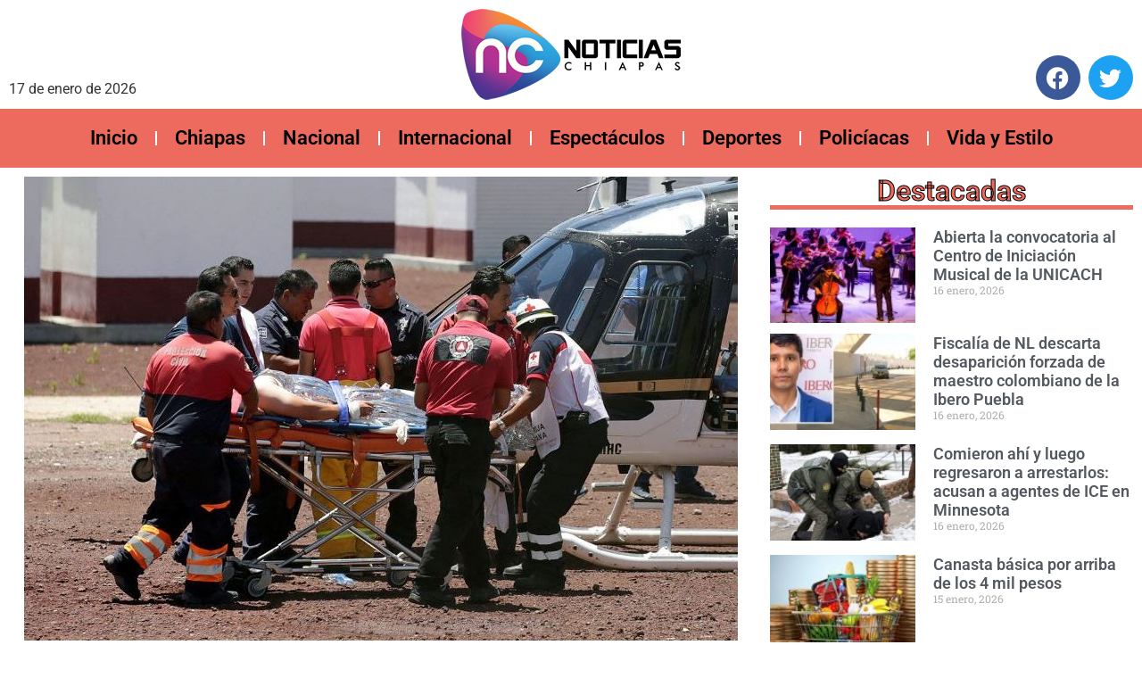

--- FILE ---
content_type: text/html; charset=UTF-8
request_url: https://noticiaschiapas.com/al-menos-19-muertos-y-40-heridos-tras-explosion-de-polvorin-en-tultepec/
body_size: 15614
content:
<!doctype html><html lang="es"><head><meta charset="UTF-8"><meta name="viewport" content="width=device-width, initial-scale=1"><link rel="profile" href="https://gmpg.org/xfn/11"><meta name='robots' content='index, follow, max-image-preview:large, max-snippet:-1, max-video-preview:-1' /> <!-- This site is optimized with the Yoast SEO plugin v25.2 - https://yoast.com/wordpress/plugins/seo/ --><link media="all" href="https://noticiaschiapas.com/wp-content/cache/autoptimize/css/autoptimize_04c8ee192bab2fa4702ddc2d4ca9e842.css" rel="stylesheet"><title>Al menos 19 muertos y 40 heridos tras explosión de polvorín en Tultepec</title><link rel="canonical" href="https://noticiaschiapas.com/al-menos-19-muertos-y-40-heridos-tras-explosion-de-polvorin-en-tultepec/" /><meta property="og:locale" content="es_ES" /><meta property="og:type" content="article" /><meta property="og:title" content="Al menos 19 muertos y 40 heridos tras explosión de polvorín en Tultepec" /><meta property="og:description" content="Subió a 19 el número de muertos y a 40 los lesionados por las explosiones registradas esta mañana en el Barrio La Saucera, municipio de Tultepec, Estado de México. Entre las víctimas hay bomberos y policías que atendían una primera detonación cuando se registró la segunda explosión de polvorines. La Secretaría de Seguridad del Estado de México informó que de las 19 [&hellip;]" /><meta property="og:url" content="https://noticiaschiapas.com/al-menos-19-muertos-y-40-heridos-tras-explosion-de-polvorin-en-tultepec/" /><meta property="og:site_name" content="Noticias Chiapas" /><meta property="article:publisher" content="https://www.facebook.com/NoticiasChiapasMx" /><meta property="article:published_time" content="2018-07-06T14:00:35+00:00" /><meta property="og:image" content="https://noticiaschiapas.com/wp-content/uploads/2018/07/1-8-800x520.jpg" /><meta property="og:image:width" content="800" /><meta property="og:image:height" content="520" /><meta property="og:image:type" content="image/jpeg" /><meta name="author" content="Noticias Chiapas" /><meta name="twitter:card" content="summary_large_image" /><meta name="twitter:creator" content="@NChiapasMx" /><meta name="twitter:site" content="@NChiapasMx" /><meta name="twitter:label1" content="Escrito por" /><meta name="twitter:data1" content="Noticias Chiapas" /><meta name="twitter:label2" content="Tiempo de lectura" /><meta name="twitter:data2" content="2 minutos" /> <script type="application/ld+json" class="yoast-schema-graph">{"@context":"https://schema.org","@graph":[{"@type":"Article","@id":"https://noticiaschiapas.com/al-menos-19-muertos-y-40-heridos-tras-explosion-de-polvorin-en-tultepec/#article","isPartOf":{"@id":"https://noticiaschiapas.com/al-menos-19-muertos-y-40-heridos-tras-explosion-de-polvorin-en-tultepec/"},"author":{"name":"Noticias Chiapas","@id":"https://noticiaschiapas.com/#/schema/person/a52196c908f8cfd23dd7ef77bea71703"},"headline":"Al menos 19 muertos y 40 heridos tras explosión de polvorín en Tultepec","datePublished":"2018-07-06T14:00:35+00:00","mainEntityOfPage":{"@id":"https://noticiaschiapas.com/al-menos-19-muertos-y-40-heridos-tras-explosion-de-polvorin-en-tultepec/"},"wordCount":358,"commentCount":0,"publisher":{"@id":"https://noticiaschiapas.com/#organization"},"image":{"@id":"https://noticiaschiapas.com/al-menos-19-muertos-y-40-heridos-tras-explosion-de-polvorin-en-tultepec/#primaryimage"},"thumbnailUrl":"https://noticiaschiapas.com/wp-content/uploads/2018/07/1-8-800x520.jpg","articleSection":["Destacadas","Policíacas"],"inLanguage":"es","potentialAction":[{"@type":"CommentAction","name":"Comment","target":["https://noticiaschiapas.com/al-menos-19-muertos-y-40-heridos-tras-explosion-de-polvorin-en-tultepec/#respond"]}]},{"@type":"WebPage","@id":"https://noticiaschiapas.com/al-menos-19-muertos-y-40-heridos-tras-explosion-de-polvorin-en-tultepec/","url":"https://noticiaschiapas.com/al-menos-19-muertos-y-40-heridos-tras-explosion-de-polvorin-en-tultepec/","name":"Al menos 19 muertos y 40 heridos tras explosión de polvorín en Tultepec","isPartOf":{"@id":"https://noticiaschiapas.com/#website"},"primaryImageOfPage":{"@id":"https://noticiaschiapas.com/al-menos-19-muertos-y-40-heridos-tras-explosion-de-polvorin-en-tultepec/#primaryimage"},"image":{"@id":"https://noticiaschiapas.com/al-menos-19-muertos-y-40-heridos-tras-explosion-de-polvorin-en-tultepec/#primaryimage"},"thumbnailUrl":"https://noticiaschiapas.com/wp-content/uploads/2018/07/1-8-800x520.jpg","datePublished":"2018-07-06T14:00:35+00:00","breadcrumb":{"@id":"https://noticiaschiapas.com/al-menos-19-muertos-y-40-heridos-tras-explosion-de-polvorin-en-tultepec/#breadcrumb"},"inLanguage":"es","potentialAction":[{"@type":"ReadAction","target":["https://noticiaschiapas.com/al-menos-19-muertos-y-40-heridos-tras-explosion-de-polvorin-en-tultepec/"]}]},{"@type":"ImageObject","inLanguage":"es","@id":"https://noticiaschiapas.com/al-menos-19-muertos-y-40-heridos-tras-explosion-de-polvorin-en-tultepec/#primaryimage","url":"https://noticiaschiapas.com/wp-content/uploads/2018/07/1-8-800x520.jpg","contentUrl":"https://noticiaschiapas.com/wp-content/uploads/2018/07/1-8-800x520.jpg","width":800,"height":520},{"@type":"BreadcrumbList","@id":"https://noticiaschiapas.com/al-menos-19-muertos-y-40-heridos-tras-explosion-de-polvorin-en-tultepec/#breadcrumb","itemListElement":[{"@type":"ListItem","position":1,"name":"Portada","item":"https://noticiaschiapas.com/"},{"@type":"ListItem","position":2,"name":"Al menos 19 muertos y 40 heridos tras explosión de polvorín en Tultepec"}]},{"@type":"WebSite","@id":"https://noticiaschiapas.com/#website","url":"https://noticiaschiapas.com/","name":"Noticias Chiapas","description":"Las noticias mas importantes del estado de Chiapas","publisher":{"@id":"https://noticiaschiapas.com/#organization"},"potentialAction":[{"@type":"SearchAction","target":{"@type":"EntryPoint","urlTemplate":"https://noticiaschiapas.com/?s={search_term_string}"},"query-input":{"@type":"PropertyValueSpecification","valueRequired":true,"valueName":"search_term_string"}}],"inLanguage":"es"},{"@type":"Organization","@id":"https://noticiaschiapas.com/#organization","name":"Noticias Chiapas","url":"https://noticiaschiapas.com/","logo":{"@type":"ImageObject","inLanguage":"es","@id":"https://noticiaschiapas.com/#/schema/logo/image/","url":"https://noticiaschiapas.com/wp-content/uploads/2018/07/logo-nc-fb.jpg","contentUrl":"https://noticiaschiapas.com/wp-content/uploads/2018/07/logo-nc-fb.jpg","width":800,"height":800,"caption":"Noticias Chiapas"},"image":{"@id":"https://noticiaschiapas.com/#/schema/logo/image/"},"sameAs":["https://www.facebook.com/NoticiasChiapasMx","https://x.com/NChiapasMx"]},{"@type":"Person","@id":"https://noticiaschiapas.com/#/schema/person/a52196c908f8cfd23dd7ef77bea71703","name":"Noticias Chiapas","image":{"@type":"ImageObject","inLanguage":"es","@id":"https://noticiaschiapas.com/#/schema/person/image/","url":"https://secure.gravatar.com/avatar/0d77f4995a8838aa339cedd97deda219a4c7d3bbfc40c8703efe42d4d77fbed8?s=96&d=mm&r=g","contentUrl":"https://secure.gravatar.com/avatar/0d77f4995a8838aa339cedd97deda219a4c7d3bbfc40c8703efe42d4d77fbed8?s=96&d=mm&r=g","caption":"Noticias Chiapas"}}]}</script> <!-- / Yoast SEO plugin. --><link rel="alternate" type="application/rss+xml" title="Noticias Chiapas &raquo; Feed" href="https://noticiaschiapas.com/feed/" /><link rel="alternate" type="application/rss+xml" title="Noticias Chiapas &raquo; Feed de los comentarios" href="https://noticiaschiapas.com/comments/feed/" /><link rel="alternate" type="application/rss+xml" title="Noticias Chiapas &raquo; Comentario Al menos 19 muertos y 40 heridos tras explosión de polvorín en Tultepec del feed" href="https://noticiaschiapas.com/al-menos-19-muertos-y-40-heridos-tras-explosion-de-polvorin-en-tultepec/feed/" /> <script defer src="[data-uri]"></script> <link rel='stylesheet' id='elementor-post-7379-css' href='https://noticiaschiapas.com/wp-content/cache/autoptimize/css/autoptimize_single_34f7ec2e3904986173d76cf187c05b67.css?ver=1748655735' media='all' /><link rel='stylesheet' id='elementor-post-7381-css' href='https://noticiaschiapas.com/wp-content/cache/autoptimize/css/autoptimize_single_de92098eb0f1063dc3a89e4090d993dc.css?ver=1748655736' media='all' /><link rel='stylesheet' id='elementor-post-7390-css' href='https://noticiaschiapas.com/wp-content/cache/autoptimize/css/autoptimize_single_9c67d3a3a92b1009252611c6be621a16.css?ver=1748655737' media='all' /><link rel='stylesheet' id='elementor-post-7400-css' href='https://noticiaschiapas.com/wp-content/cache/autoptimize/css/autoptimize_single_d182432ee56053675e1578600eedfdfb.css?ver=1748655737' media='all' /><link rel='stylesheet' id='elementor-gf-local-roboto-css' href='https://noticiaschiapas.com/wp-content/cache/autoptimize/css/autoptimize_single_f13c3c92c62d1c166a8c9dbe0c0bffb5.css?ver=1748655747' media='all' /><link rel='stylesheet' id='elementor-gf-local-robotoslab-css' href='https://noticiaschiapas.com/wp-content/cache/autoptimize/css/autoptimize_single_173aa674f6205c8d81ea14bb4864fe83.css?ver=1748655750' media='all' /> <script src="https://noticiaschiapas.com/wp-includes/js/jquery/jquery.min.js?ver=3.7.1" id="jquery-core-js"></script> <script defer src="https://noticiaschiapas.com/wp-includes/js/jquery/jquery-migrate.min.js?ver=3.4.1" id="jquery-migrate-js"></script> <link rel="https://api.w.org/" href="https://noticiaschiapas.com/wp-json/" /><link rel="alternate" title="JSON" type="application/json" href="https://noticiaschiapas.com/wp-json/wp/v2/posts/130" /><link rel="EditURI" type="application/rsd+xml" title="RSD" href="https://noticiaschiapas.com/xmlrpc.php?rsd" /><meta name="generator" content="WordPress 6.8.3" /><link rel='shortlink' href='https://noticiaschiapas.com/?p=130' /><link rel="alternate" title="oEmbed (JSON)" type="application/json+oembed" href="https://noticiaschiapas.com/wp-json/oembed/1.0/embed?url=https%3A%2F%2Fnoticiaschiapas.com%2Fal-menos-19-muertos-y-40-heridos-tras-explosion-de-polvorin-en-tultepec%2F" /><link rel="alternate" title="oEmbed (XML)" type="text/xml+oembed" href="https://noticiaschiapas.com/wp-json/oembed/1.0/embed?url=https%3A%2F%2Fnoticiaschiapas.com%2Fal-menos-19-muertos-y-40-heridos-tras-explosion-de-polvorin-en-tultepec%2F&#038;format=xml" /><meta name="generator" content="Elementor 3.29.1; features: additional_custom_breakpoints, e_local_google_fonts; settings: css_print_method-external, google_font-enabled, font_display-swap"> <!-- Google tag (gtag.js) --> <script defer src="https://www.googletagmanager.com/gtag/js?id=G-2J0BQS2K7G"></script> <script defer src="[data-uri]"></script> <link rel="icon" href="https://noticiaschiapas.com/wp-content/uploads/2018/07/logo-apple.jpg" sizes="32x32" /><link rel="icon" href="https://noticiaschiapas.com/wp-content/uploads/2018/07/logo-apple.jpg" sizes="192x192" /><link rel="apple-touch-icon" href="https://noticiaschiapas.com/wp-content/uploads/2018/07/logo-apple.jpg" /><meta name="msapplication-TileImage" content="https://noticiaschiapas.com/wp-content/uploads/2018/07/logo-apple.jpg" /></head><body class="wp-singular post-template-default single single-post postid-130 single-format-standard wp-custom-logo wp-theme-hello-elementor elementor-default elementor-kit-7379 elementor-page-7400"> <a class="skip-link screen-reader-text" href="#content">Ir al contenido</a><div data-elementor-type="header" data-elementor-id="7381" class="elementor elementor-7381 elementor-location-header" data-elementor-post-type="elementor_library"><section class="elementor-section elementor-top-section elementor-element elementor-element-3b140cf elementor-section-stretched elementor-section-boxed elementor-section-height-default elementor-section-height-default" data-id="3b140cf" data-element_type="section" data-settings="{&quot;stretch_section&quot;:&quot;section-stretched&quot;}"><div class="elementor-container elementor-column-gap-default"><div class="elementor-column elementor-col-33 elementor-top-column elementor-element elementor-element-ece7745" data-id="ece7745" data-element_type="column"><div class="elementor-widget-wrap elementor-element-populated"><div class="elementor-element elementor-element-a953002 elementor-widget elementor-widget-shortcode" data-id="a953002" data-element_type="widget" data-widget_type="shortcode.default"><div class="elementor-widget-container"><div class="elementor-shortcode">17 de enero de 2026</div></div></div></div></div><div class="elementor-column elementor-col-33 elementor-top-column elementor-element elementor-element-712d097" data-id="712d097" data-element_type="column"><div class="elementor-widget-wrap elementor-element-populated"><div class="elementor-element elementor-element-55ca881 elementor-widget elementor-widget-theme-site-logo elementor-widget-image" data-id="55ca881" data-element_type="widget" data-widget_type="theme-site-logo.default"><div class="elementor-widget-container"> <a href="https://noticiaschiapas.com"> <noscript><img width="246" height="102" src="https://noticiaschiapas.com/wp-content/uploads/2018/07/logo-nc.png" class="attachment-full size-full wp-image-55" alt="" /></noscript><img width="246" height="102" src='data:image/svg+xml,%3Csvg%20xmlns=%22http://www.w3.org/2000/svg%22%20viewBox=%220%200%20246%20102%22%3E%3C/svg%3E' data-src="https://noticiaschiapas.com/wp-content/uploads/2018/07/logo-nc.png" class="lazyload attachment-full size-full wp-image-55" alt="" /> </a></div></div></div></div><div class="elementor-column elementor-col-33 elementor-top-column elementor-element elementor-element-a88cb59" data-id="a88cb59" data-element_type="column"><div class="elementor-widget-wrap elementor-element-populated"><div class="elementor-element elementor-element-ff99d7a elementor-shape-circle e-grid-align-right elementor-grid-0 elementor-widget elementor-widget-social-icons" data-id="ff99d7a" data-element_type="widget" data-widget_type="social-icons.default"><div class="elementor-widget-container"><div class="elementor-social-icons-wrapper elementor-grid" role="list"> <span class="elementor-grid-item" role="listitem"> <a class="elementor-icon elementor-social-icon elementor-social-icon-facebook elementor-repeater-item-31a8015" href="https://www.facebook.com/NoticiasChiapasMx" target="_blank"> <span class="elementor-screen-only">Facebook</span> <i class="fab fa-facebook"></i> </a> </span> <span class="elementor-grid-item" role="listitem"> <a class="elementor-icon elementor-social-icon elementor-social-icon-twitter elementor-repeater-item-90846cb" href="https://x.com/NChiapasMx" target="_blank"> <span class="elementor-screen-only">Twitter</span> <i class="fab fa-twitter"></i> </a> </span></div></div></div></div></div></div></section><section class="elementor-section elementor-top-section elementor-element elementor-element-dd7e346 elementor-section-stretched elementor-section-boxed elementor-section-height-default elementor-section-height-default" data-id="dd7e346" data-element_type="section" data-settings="{&quot;stretch_section&quot;:&quot;section-stretched&quot;,&quot;background_background&quot;:&quot;classic&quot;}"><div class="elementor-container elementor-column-gap-default"><div class="elementor-column elementor-col-100 elementor-top-column elementor-element elementor-element-30d5be0" data-id="30d5be0" data-element_type="column"><div class="elementor-widget-wrap elementor-element-populated"><div class="elementor-element elementor-element-b5cde34 elementor-nav-menu__align-center elementor-nav-menu--dropdown-tablet elementor-nav-menu__text-align-aside elementor-nav-menu--toggle elementor-nav-menu--burger elementor-widget elementor-widget-nav-menu" data-id="b5cde34" data-element_type="widget" data-settings="{&quot;layout&quot;:&quot;horizontal&quot;,&quot;submenu_icon&quot;:{&quot;value&quot;:&quot;&lt;i class=\&quot;fas fa-caret-down\&quot;&gt;&lt;\/i&gt;&quot;,&quot;library&quot;:&quot;fa-solid&quot;},&quot;toggle&quot;:&quot;burger&quot;}" data-widget_type="nav-menu.default"><div class="elementor-widget-container"><nav aria-label="Menu" class="elementor-nav-menu--main elementor-nav-menu__container elementor-nav-menu--layout-horizontal e--pointer-underline e--animation-fade"><ul id="menu-1-b5cde34" class="elementor-nav-menu"><li class="menu-item menu-item-type-custom menu-item-object-custom menu-item-12"><a href="http://www.noticiaschiapas.com" class="elementor-item">Inicio</a></li><li class="menu-item menu-item-type-taxonomy menu-item-object-category menu-item-5"><a href="https://noticiaschiapas.com/chiapas/" class="elementor-item">Chiapas</a></li><li class="menu-item menu-item-type-taxonomy menu-item-object-category menu-item-9"><a href="https://noticiaschiapas.com/nacional/" class="elementor-item">Nacional</a></li><li class="menu-item menu-item-type-taxonomy menu-item-object-category menu-item-8"><a href="https://noticiaschiapas.com/internacional/" class="elementor-item">Internacional</a></li><li class="menu-item menu-item-type-taxonomy menu-item-object-category menu-item-7"><a href="https://noticiaschiapas.com/espectaculos/" class="elementor-item">Espectáculos</a></li><li class="menu-item menu-item-type-taxonomy menu-item-object-category menu-item-6"><a href="https://noticiaschiapas.com/deportes/" class="elementor-item">Deportes</a></li><li class="menu-item menu-item-type-taxonomy menu-item-object-category current-post-ancestor current-menu-parent current-post-parent menu-item-10"><a href="https://noticiaschiapas.com/policiacas/" class="elementor-item">Policíacas</a></li><li class="menu-item menu-item-type-taxonomy menu-item-object-category menu-item-11"><a href="https://noticiaschiapas.com/vida-y-estilo/" class="elementor-item">Vida y Estilo</a></li></ul></nav><div class="elementor-menu-toggle" role="button" tabindex="0" aria-label="Menu Toggle" aria-expanded="false"> <i aria-hidden="true" role="presentation" class="elementor-menu-toggle__icon--open eicon-menu-bar"></i><i aria-hidden="true" role="presentation" class="elementor-menu-toggle__icon--close eicon-close"></i></div><nav class="elementor-nav-menu--dropdown elementor-nav-menu__container" aria-hidden="true"><ul id="menu-2-b5cde34" class="elementor-nav-menu"><li class="menu-item menu-item-type-custom menu-item-object-custom menu-item-12"><a href="http://www.noticiaschiapas.com" class="elementor-item" tabindex="-1">Inicio</a></li><li class="menu-item menu-item-type-taxonomy menu-item-object-category menu-item-5"><a href="https://noticiaschiapas.com/chiapas/" class="elementor-item" tabindex="-1">Chiapas</a></li><li class="menu-item menu-item-type-taxonomy menu-item-object-category menu-item-9"><a href="https://noticiaschiapas.com/nacional/" class="elementor-item" tabindex="-1">Nacional</a></li><li class="menu-item menu-item-type-taxonomy menu-item-object-category menu-item-8"><a href="https://noticiaschiapas.com/internacional/" class="elementor-item" tabindex="-1">Internacional</a></li><li class="menu-item menu-item-type-taxonomy menu-item-object-category menu-item-7"><a href="https://noticiaschiapas.com/espectaculos/" class="elementor-item" tabindex="-1">Espectáculos</a></li><li class="menu-item menu-item-type-taxonomy menu-item-object-category menu-item-6"><a href="https://noticiaschiapas.com/deportes/" class="elementor-item" tabindex="-1">Deportes</a></li><li class="menu-item menu-item-type-taxonomy menu-item-object-category current-post-ancestor current-menu-parent current-post-parent menu-item-10"><a href="https://noticiaschiapas.com/policiacas/" class="elementor-item" tabindex="-1">Policíacas</a></li><li class="menu-item menu-item-type-taxonomy menu-item-object-category menu-item-11"><a href="https://noticiaschiapas.com/vida-y-estilo/" class="elementor-item" tabindex="-1">Vida y Estilo</a></li></ul></nav></div></div></div></div></div></section></div><div data-elementor-type="single-post" data-elementor-id="7400" class="elementor elementor-7400 elementor-location-single post-130 post type-post status-publish format-standard has-post-thumbnail hentry category-destacadas category-policiacas" data-elementor-post-type="elementor_library"><section class="elementor-section elementor-top-section elementor-element elementor-element-3715b99 elementor-section-boxed elementor-section-height-default elementor-section-height-default" data-id="3715b99" data-element_type="section"><div class="elementor-container elementor-column-gap-default"><div class="elementor-column elementor-col-66 elementor-top-column elementor-element elementor-element-02f61b8" data-id="02f61b8" data-element_type="column"><div class="elementor-widget-wrap elementor-element-populated"><div class="elementor-element elementor-element-142e038 elementor-widget elementor-widget-theme-post-featured-image elementor-widget-image" data-id="142e038" data-element_type="widget" data-widget_type="theme-post-featured-image.default"><div class="elementor-widget-container"> <a href="https://noticiaschiapas.com/wp-content/uploads/2018/07/1-8-800x520.jpg" data-elementor-open-lightbox="yes" data-elementor-lightbox-title="1-8-800x520" data-e-action-hash="#elementor-action%3Aaction%3Dlightbox%26settings%3DeyJpZCI6MTMxLCJ1cmwiOiJodHRwczpcL1wvbm90aWNpYXNjaGlhcGFzLmNvbVwvd3AtY29udGVudFwvdXBsb2Fkc1wvMjAxOFwvMDdcLzEtOC04MDB4NTIwLmpwZyJ9"> <noscript><img width="800" height="520" src="https://noticiaschiapas.com/wp-content/uploads/2018/07/1-8-800x520-800x520.jpg" class="attachment-large size-large wp-image-131" alt="" srcset="https://noticiaschiapas.com/wp-content/uploads/2018/07/1-8-800x520.jpg 800w, https://noticiaschiapas.com/wp-content/uploads/2018/07/1-8-800x520-300x195.jpg 300w, https://noticiaschiapas.com/wp-content/uploads/2018/07/1-8-800x520-768x499.jpg 768w" sizes="(max-width: 800px) 100vw, 800px" /></noscript><img width="800" height="520" src='data:image/svg+xml,%3Csvg%20xmlns=%22http://www.w3.org/2000/svg%22%20viewBox=%220%200%20800%20520%22%3E%3C/svg%3E' data-src="https://noticiaschiapas.com/wp-content/uploads/2018/07/1-8-800x520-800x520.jpg" class="lazyload attachment-large size-large wp-image-131" alt="" data-srcset="https://noticiaschiapas.com/wp-content/uploads/2018/07/1-8-800x520.jpg 800w, https://noticiaschiapas.com/wp-content/uploads/2018/07/1-8-800x520-300x195.jpg 300w, https://noticiaschiapas.com/wp-content/uploads/2018/07/1-8-800x520-768x499.jpg 768w" data-sizes="(max-width: 800px) 100vw, 800px" /> </a></div></div><div class="elementor-element elementor-element-889b151 elementor-widget elementor-widget-post-info" data-id="889b151" data-element_type="widget" data-widget_type="post-info.default"><div class="elementor-widget-container"><ul class="elementor-inline-items elementor-icon-list-items elementor-post-info"><li class="elementor-icon-list-item elementor-repeater-item-d6d6369 elementor-inline-item" itemprop="author"> <a href="https://noticiaschiapas.com/author/noticias/"> <span class="elementor-icon-list-icon"> <i aria-hidden="true" class="far fa-user-circle"></i> </span> <span class="elementor-icon-list-text elementor-post-info__item elementor-post-info__item--type-author"> Noticias Chiapas </span> </a></li><li class="elementor-icon-list-item elementor-repeater-item-9889878 elementor-inline-item" itemprop="datePublished"> <a href="https://noticiaschiapas.com/2018/07/06/"> <span class="elementor-icon-list-icon"> <i aria-hidden="true" class="fas fa-calendar"></i> </span> <span class="elementor-icon-list-text elementor-post-info__item elementor-post-info__item--type-date"> <time>6 de julio de 2018</time> </span> </a></li><li class="elementor-icon-list-item elementor-repeater-item-56a4566 elementor-inline-item" itemprop="commentCount"> <a href="https://noticiaschiapas.com/al-menos-19-muertos-y-40-heridos-tras-explosion-de-polvorin-en-tultepec/#respond"> <span class="elementor-icon-list-icon"> <i aria-hidden="true" class="far fa-comment-dots"></i> </span> <span class="elementor-icon-list-text elementor-post-info__item elementor-post-info__item--type-comments"> No Comments </span> </a></li><li class="elementor-icon-list-item elementor-repeater-item-3eaf6f2 elementor-inline-item" itemprop="about"> <span class="elementor-icon-list-icon"> <i aria-hidden="true" class="fas fa-tags"></i> </span> <span class="elementor-icon-list-text elementor-post-info__item elementor-post-info__item--type-terms"> <span class="elementor-post-info__terms-list"> <a href="https://noticiaschiapas.com/destacadas/" class="elementor-post-info__terms-list-item">Destacadas</a>, <a href="https://noticiaschiapas.com/policiacas/" class="elementor-post-info__terms-list-item">Policíacas</a> </span> </span></li></ul></div></div><div class="elementor-element elementor-element-16bfd09 elementor-widget elementor-widget-theme-post-title elementor-page-title elementor-widget-heading" data-id="16bfd09" data-element_type="widget" data-widget_type="theme-post-title.default"><div class="elementor-widget-container"><h1 class="elementor-heading-title elementor-size-default">Al menos 19 muertos y 40 heridos tras explosión de polvorín en Tultepec</h1></div></div><div class="elementor-element elementor-element-1eaf9bc elementor-widget elementor-widget-theme-post-content" data-id="1eaf9bc" data-element_type="widget" data-widget_type="theme-post-content.default"><div class="elementor-widget-container"><p>Subió a 19 el número de muertos y a 40 los lesionados por las explosiones registradas esta mañana en el Barrio La Saucera, municipio de Tultepec, Estado de México.</p><p>Entre las víctimas hay bomberos y policías que atendían una primera detonación cuando se registró la segunda explosión de polvorines.</p><p>La Secretaría de Seguridad del Estado de México informó que de las 19 personas que perdieron la vida tres eran bomberos y dos policías, así como 14 civiles entre ellos un menor de edad.</p><blockquote class="twitter-tweet" data-lang="es"><p dir="ltr" lang="es">El saldo preliminar de la explosión en <a href="https://twitter.com/hashtag/Tultepec?src=hash&amp;ref_src=twsrc%5Etfw">#Tultepec</a> es de dos muertos. En breve, más información. <a href="https://t.co/Gskzuj0RTH">pic.twitter.com/Gskzuj0RTH</a></p><p>— Isaac Ramírez (@Caasi201) <a href="https://twitter.com/Caasi201/status/1014887481064423425?ref_src=twsrc%5Etfw">5 de julio de 2018</a></p></blockquote><p><script defer src="https://platform.twitter.com/widgets.js" charset="utf-8"></script></p><p>En el lugar del accidente se encuentran cuerpos de seguridad y emergencias, como Protección Civil estatal y municipal, Servicio de Urgencias del Estado de México (SUEM),  además de tres helicópteros de la Unidad de Rescate Aéreo “Relámpagos”, así como de la SSEM.</p><p>La Unidad de Rescate Aérea Relámpagos trasladó a un lesionado de sexo masculino al Centro Médico “Adolfo López Mateos”, en Toluca, así como a un policía al Centro Médico del Instituto de Seguridad Social del Estado de México y Municipios (ISSEMyM), también en la capital mexiquense.</p><p>Mientras que el helicóptero de la Secretaría de Seguridad  trasladó a un bombero lesionado, al Centro Médico del ISSEMyM en Toluca.</p><p>Asimismo, y de acuerdo con reportes de la Secretaría de Salud del Estado de México, se trasladaron al Hospital Regional de Alta Especialidad de Zumpango a siete personas; al Hospital Vicente Villada, de Cuautitlán, a 12 lesionados; al Hospital del ISSEMyM de Ecatepec a siete y dos más al Hospital de Las Américas, también en el municipio ecatepequense.</p><p>La SSEM informa que en el lugar continúan atendiendo la emergencia 300 elementos de esta corporación, así como los helicópteros de “Relámpagos” y 120 unidades para atención de lesionados.</p><p>Por: MVS</p><p>&nbsp;</p></div></div><div class="elementor-element elementor-element-b714273 elementor-widget elementor-widget-post-comments" data-id="b714273" data-element_type="widget" data-widget_type="post-comments.theme_comments"><div class="elementor-widget-container"><section id="comments" class="comments-area"><div id="respond" class="comment-respond"><h2 id="reply-title" class="comment-reply-title">Deja una respuesta <small><a rel="nofollow" id="cancel-comment-reply-link" href="/al-menos-19-muertos-y-40-heridos-tras-explosion-de-polvorin-en-tultepec/#respond" style="display:none;">Cancelar la respuesta</a></small></h2><form action="https://noticiaschiapas.com/wp-comments-post.php" method="post" id="commentform" class="comment-form"><p class="comment-notes"><span id="email-notes">Tu dirección de correo electrónico no será publicada.</span> <span class="required-field-message">Los campos obligatorios están marcados con <span class="required">*</span></span></p><p class="comment-form-comment"><label for="comment">Comentario <span class="required">*</span></label><textarea id="comment" name="comment" cols="45" rows="8" maxlength="65525" required></textarea></p><p class="comment-form-author"><label for="author">Nombre <span class="required">*</span></label> <input id="author" name="author" type="text" value="" size="30" maxlength="245" autocomplete="name" required /></p><p class="comment-form-email"><label for="email">Correo electrónico <span class="required">*</span></label> <input id="email" name="email" type="email" value="" size="30" maxlength="100" aria-describedby="email-notes" autocomplete="email" required /></p><p class="comment-form-cookies-consent"><input id="wp-comment-cookies-consent" name="wp-comment-cookies-consent" type="checkbox" value="yes" /> <label for="wp-comment-cookies-consent">Guarda mi nombre, correo electrónico y web en este navegador para la próxima vez que comente.</label></p><div class="g-recaptcha-wrap" style="padding:10px 0 10px 0"><div  class="g-recaptcha" data-sitekey="6LdwIiEcAAAAAAuaRlJ0vSs64RmQryzZdFCKuFyO"></div></div><p class="form-submit"><input name="submit" type="submit" id="submit" class="submit" value="Publicar el comentario" /> <input type='hidden' name='comment_post_ID' value='130' id='comment_post_ID' /> <input type='hidden' name='comment_parent' id='comment_parent' value='0' /></p><p class="comment-form-aios-antibot-keys"><input type="hidden" name="ry4vroe3" value="uvqucomypiyj" ><input type="hidden" name="gdfocdye" value="xku6jcqpjyn7" ><input type="hidden" name="xbq4wtj7" value="7bzxfd6dohmv" ><input type="hidden" name="aios_antibot_keys_expiry" id="aios_antibot_keys_expiry" value="1768694400"></p><p style="display: none;"><input type="hidden" id="akismet_comment_nonce" name="akismet_comment_nonce" value="b307553586" /></p><p style="display: none !important;" class="akismet-fields-container" data-prefix="ak_"><label>&#916;<textarea name="ak_hp_textarea" cols="45" rows="8" maxlength="100"></textarea></label><input type="hidden" id="ak_js_1" name="ak_js" value="97"/><script defer src="[data-uri]"></script></p></form></div><!-- #respond --></section><!-- .comments-area --></div></div></div></div><div class="elementor-column elementor-col-33 elementor-top-column elementor-element elementor-element-55eb92c" data-id="55eb92c" data-element_type="column"><div class="elementor-widget-wrap elementor-element-populated"><div class="elementor-element elementor-element-7de6592 elementor-widget elementor-widget-heading" data-id="7de6592" data-element_type="widget" data-widget_type="heading.default"><div class="elementor-widget-container"><h2 class="elementor-heading-title elementor-size-default">Destacadas</h2></div></div><div class="elementor-element elementor-element-5a43b50 elementor-grid-1 elementor-posts--thumbnail-left elementor-grid-tablet-1 elementor-grid-mobile-1 elementor-widget elementor-widget-posts" data-id="5a43b50" data-element_type="widget" data-settings="{&quot;classic_columns&quot;:&quot;1&quot;,&quot;classic_row_gap&quot;:{&quot;unit&quot;:&quot;px&quot;,&quot;size&quot;:12,&quot;sizes&quot;:[]},&quot;classic_columns_tablet&quot;:&quot;1&quot;,&quot;classic_columns_mobile&quot;:&quot;1&quot;,&quot;classic_row_gap_tablet&quot;:{&quot;unit&quot;:&quot;px&quot;,&quot;size&quot;:&quot;&quot;,&quot;sizes&quot;:[]},&quot;classic_row_gap_mobile&quot;:{&quot;unit&quot;:&quot;px&quot;,&quot;size&quot;:&quot;&quot;,&quot;sizes&quot;:[]}}" data-widget_type="posts.classic"><div class="elementor-widget-container"><div class="elementor-posts-container elementor-posts elementor-posts--skin-classic elementor-grid"><article class="elementor-post elementor-grid-item post-10399 post type-post status-publish format-standard has-post-thumbnail hentry category-chiapas category-destacadas"> <a class="elementor-post__thumbnail__link" href="https://noticiaschiapas.com/abierta-la-convocatoria-al-centro-de-iniciacion-musical-de-la-unicach/" tabindex="-1" ><div class="elementor-post__thumbnail"><noscript><img width="150" height="150" src="https://noticiaschiapas.com/wp-content/uploads/2026/01/Convocatoria-150x150.jpg" class="attachment-thumbnail size-thumbnail wp-image-10400" alt="" /></noscript><img width="150" height="150" src='data:image/svg+xml,%3Csvg%20xmlns=%22http://www.w3.org/2000/svg%22%20viewBox=%220%200%20150%20150%22%3E%3C/svg%3E' data-src="https://noticiaschiapas.com/wp-content/uploads/2026/01/Convocatoria-150x150.jpg" class="lazyload attachment-thumbnail size-thumbnail wp-image-10400" alt="" /></div> </a><div class="elementor-post__text"><h3 class="elementor-post__title"> <a href="https://noticiaschiapas.com/abierta-la-convocatoria-al-centro-de-iniciacion-musical-de-la-unicach/" > Abierta la convocatoria al Centro de Iniciación Musical de la UNICACH </a></h3><div class="elementor-post__meta-data"> <span class="elementor-post-date"> 16 enero, 2026 </span></div></div></article><article class="elementor-post elementor-grid-item post-10397 post type-post status-publish format-standard has-post-thumbnail hentry category-destacadas category-nacional"> <a class="elementor-post__thumbnail__link" href="https://noticiaschiapas.com/fiscalia-de-nl-descarta-desaparicion-forzada-de-maestro-colombiano-de-la-ibero-puebla/" tabindex="-1" ><div class="elementor-post__thumbnail"><noscript><img width="150" height="150" src="https://noticiaschiapas.com/wp-content/uploads/2026/01/leonardo-ariel-escobar-desaparecido-puebla-monterrey-150x150.jpeg" class="attachment-thumbnail size-thumbnail wp-image-10398" alt="" /></noscript><img width="150" height="150" src='data:image/svg+xml,%3Csvg%20xmlns=%22http://www.w3.org/2000/svg%22%20viewBox=%220%200%20150%20150%22%3E%3C/svg%3E' data-src="https://noticiaschiapas.com/wp-content/uploads/2026/01/leonardo-ariel-escobar-desaparecido-puebla-monterrey-150x150.jpeg" class="lazyload attachment-thumbnail size-thumbnail wp-image-10398" alt="" /></div> </a><div class="elementor-post__text"><h3 class="elementor-post__title"> <a href="https://noticiaschiapas.com/fiscalia-de-nl-descarta-desaparicion-forzada-de-maestro-colombiano-de-la-ibero-puebla/" > Fiscalía de NL descarta desaparición forzada de maestro colombiano de la Ibero Puebla </a></h3><div class="elementor-post__meta-data"> <span class="elementor-post-date"> 16 enero, 2026 </span></div></div></article><article class="elementor-post elementor-grid-item post-10395 post type-post status-publish format-standard has-post-thumbnail hentry category-destacadas category-internacional"> <a class="elementor-post__thumbnail__link" href="https://noticiaschiapas.com/comieron-ahi-y-luego-regresaron-a-arrestarlos-acusan-a-agentes-de-ice-en-minnesota/" tabindex="-1" ><div class="elementor-post__thumbnail"><noscript><img width="150" height="150" src="https://noticiaschiapas.com/wp-content/uploads/2026/01/Agentes-ICE-150x150.jpg" class="attachment-thumbnail size-thumbnail wp-image-10396" alt="" /></noscript><img width="150" height="150" src='data:image/svg+xml,%3Csvg%20xmlns=%22http://www.w3.org/2000/svg%22%20viewBox=%220%200%20150%20150%22%3E%3C/svg%3E' data-src="https://noticiaschiapas.com/wp-content/uploads/2026/01/Agentes-ICE-150x150.jpg" class="lazyload attachment-thumbnail size-thumbnail wp-image-10396" alt="" /></div> </a><div class="elementor-post__text"><h3 class="elementor-post__title"> <a href="https://noticiaschiapas.com/comieron-ahi-y-luego-regresaron-a-arrestarlos-acusan-a-agentes-de-ice-en-minnesota/" > Comieron ahí y luego regresaron a arrestarlos: acusan a agentes de ICE en Minnesota </a></h3><div class="elementor-post__meta-data"> <span class="elementor-post-date"> 16 enero, 2026 </span></div></div></article><article class="elementor-post elementor-grid-item post-10393 post type-post status-publish format-standard has-post-thumbnail hentry category-chiapas category-destacadas"> <a class="elementor-post__thumbnail__link" href="https://noticiaschiapas.com/canasta-basica-por-arriba-de-los-4-mil-pesos/" tabindex="-1" ><div class="elementor-post__thumbnail"><noscript><img width="150" height="150" src="https://noticiaschiapas.com/wp-content/uploads/2026/01/canasta-basica-150x150.jpg" class="attachment-thumbnail size-thumbnail wp-image-10394" alt="" /></noscript><img width="150" height="150" src='data:image/svg+xml,%3Csvg%20xmlns=%22http://www.w3.org/2000/svg%22%20viewBox=%220%200%20150%20150%22%3E%3C/svg%3E' data-src="https://noticiaschiapas.com/wp-content/uploads/2026/01/canasta-basica-150x150.jpg" class="lazyload attachment-thumbnail size-thumbnail wp-image-10394" alt="" /></div> </a><div class="elementor-post__text"><h3 class="elementor-post__title"> <a href="https://noticiaschiapas.com/canasta-basica-por-arriba-de-los-4-mil-pesos/" > Canasta básica por arriba de los 4 mil pesos </a></h3><div class="elementor-post__meta-data"> <span class="elementor-post-date"> 15 enero, 2026 </span></div></div></article><article class="elementor-post elementor-grid-item post-10391 post type-post status-publish format-standard has-post-thumbnail hentry category-destacadas category-nacional"> <a class="elementor-post__thumbnail__link" href="https://noticiaschiapas.com/representacion-de-minorias-reduccion-de-gastos-y-democracia-participativa-ejes-de-la-reforma-electoral-sheinbaum/" tabindex="-1" ><div class="elementor-post__thumbnail"><noscript><img width="150" height="150" src="https://noticiaschiapas.com/wp-content/uploads/2026/01/Reforma-electoral-150x150.jpg" class="attachment-thumbnail size-thumbnail wp-image-10392" alt="" /></noscript><img width="150" height="150" src='data:image/svg+xml,%3Csvg%20xmlns=%22http://www.w3.org/2000/svg%22%20viewBox=%220%200%20150%20150%22%3E%3C/svg%3E' data-src="https://noticiaschiapas.com/wp-content/uploads/2026/01/Reforma-electoral-150x150.jpg" class="lazyload attachment-thumbnail size-thumbnail wp-image-10392" alt="" /></div> </a><div class="elementor-post__text"><h3 class="elementor-post__title"> <a href="https://noticiaschiapas.com/representacion-de-minorias-reduccion-de-gastos-y-democracia-participativa-ejes-de-la-reforma-electoral-sheinbaum/" > Representación de minorías, reducción de gastos y democracia participativa, ejes de la reforma electoral: Sheinbaum </a></h3><div class="elementor-post__meta-data"> <span class="elementor-post-date"> 15 enero, 2026 </span></div></div></article><article class="elementor-post elementor-grid-item post-10389 post type-post status-publish format-standard has-post-thumbnail hentry category-destacadas category-internacional"> <a class="elementor-post__thumbnail__link" href="https://noticiaschiapas.com/por-que-trump-quiere-groenlandia/" tabindex="-1" ><div class="elementor-post__thumbnail"><noscript><img width="150" height="150" src="https://noticiaschiapas.com/wp-content/uploads/2026/01/Groenlandia-Trump-150x150.jpeg" class="attachment-thumbnail size-thumbnail wp-image-10390" alt="" /></noscript><img width="150" height="150" src='data:image/svg+xml,%3Csvg%20xmlns=%22http://www.w3.org/2000/svg%22%20viewBox=%220%200%20150%20150%22%3E%3C/svg%3E' data-src="https://noticiaschiapas.com/wp-content/uploads/2026/01/Groenlandia-Trump-150x150.jpeg" class="lazyload attachment-thumbnail size-thumbnail wp-image-10390" alt="" /></div> </a><div class="elementor-post__text"><h3 class="elementor-post__title"> <a href="https://noticiaschiapas.com/por-que-trump-quiere-groenlandia/" > ¿Por qué Trump quiere Groenlandia? </a></h3><div class="elementor-post__meta-data"> <span class="elementor-post-date"> 15 enero, 2026 </span></div></div></article></div></div></div></div></div></div></section><section class="elementor-section elementor-top-section elementor-element elementor-element-910a9e2 elementor-section-stretched elementor-section-boxed elementor-section-height-default elementor-section-height-default" data-id="910a9e2" data-element_type="section" data-settings="{&quot;stretch_section&quot;:&quot;section-stretched&quot;}"><div class="elementor-container elementor-column-gap-default"><div class="elementor-column elementor-col-100 elementor-top-column elementor-element elementor-element-d9b025f" data-id="d9b025f" data-element_type="column"><div class="elementor-widget-wrap elementor-element-populated"><div class="elementor-element elementor-element-b8873ff elementor-grid-4 elementor-grid-tablet-2 elementor-grid-mobile-1 elementor-posts--thumbnail-top elementor-widget elementor-widget-posts" data-id="b8873ff" data-element_type="widget" data-settings="{&quot;classic_columns&quot;:&quot;4&quot;,&quot;classic_columns_tablet&quot;:&quot;2&quot;,&quot;classic_columns_mobile&quot;:&quot;1&quot;,&quot;classic_row_gap&quot;:{&quot;unit&quot;:&quot;px&quot;,&quot;size&quot;:35,&quot;sizes&quot;:[]},&quot;classic_row_gap_tablet&quot;:{&quot;unit&quot;:&quot;px&quot;,&quot;size&quot;:&quot;&quot;,&quot;sizes&quot;:[]},&quot;classic_row_gap_mobile&quot;:{&quot;unit&quot;:&quot;px&quot;,&quot;size&quot;:&quot;&quot;,&quot;sizes&quot;:[]}}" data-widget_type="posts.classic"><div class="elementor-widget-container"><div class="elementor-posts-container elementor-posts elementor-posts--skin-classic elementor-grid"><article class="elementor-post elementor-grid-item post-10399 post type-post status-publish format-standard has-post-thumbnail hentry category-chiapas category-destacadas"> <a class="elementor-post__thumbnail__link" href="https://noticiaschiapas.com/abierta-la-convocatoria-al-centro-de-iniciacion-musical-de-la-unicach/" tabindex="-1" ><div class="elementor-post__thumbnail"><noscript><img width="300" height="200" src="https://noticiaschiapas.com/wp-content/uploads/2026/01/Convocatoria-300x200.jpg" class="attachment-medium size-medium wp-image-10400" alt="" /></noscript><img width="300" height="200" src='data:image/svg+xml,%3Csvg%20xmlns=%22http://www.w3.org/2000/svg%22%20viewBox=%220%200%20300%20200%22%3E%3C/svg%3E' data-src="https://noticiaschiapas.com/wp-content/uploads/2026/01/Convocatoria-300x200.jpg" class="lazyload attachment-medium size-medium wp-image-10400" alt="" /></div> </a><div class="elementor-post__text"><h3 class="elementor-post__title"> <a href="https://noticiaschiapas.com/abierta-la-convocatoria-al-centro-de-iniciacion-musical-de-la-unicach/" > Abierta la convocatoria al Centro de Iniciación Musical de la UNICACH </a></h3><div class="elementor-post__meta-data"> <span class="elementor-post-date"> 16 enero, 2026 </span> <span class="elementor-post-avatar"> No hay comentarios </span></div></div></article><article class="elementor-post elementor-grid-item post-10397 post type-post status-publish format-standard has-post-thumbnail hentry category-destacadas category-nacional"> <a class="elementor-post__thumbnail__link" href="https://noticiaschiapas.com/fiscalia-de-nl-descarta-desaparicion-forzada-de-maestro-colombiano-de-la-ibero-puebla/" tabindex="-1" ><div class="elementor-post__thumbnail"><noscript><img width="300" height="169" src="https://noticiaschiapas.com/wp-content/uploads/2026/01/leonardo-ariel-escobar-desaparecido-puebla-monterrey-300x169.jpeg" class="attachment-medium size-medium wp-image-10398" alt="" /></noscript><img width="300" height="169" src='data:image/svg+xml,%3Csvg%20xmlns=%22http://www.w3.org/2000/svg%22%20viewBox=%220%200%20300%20169%22%3E%3C/svg%3E' data-src="https://noticiaschiapas.com/wp-content/uploads/2026/01/leonardo-ariel-escobar-desaparecido-puebla-monterrey-300x169.jpeg" class="lazyload attachment-medium size-medium wp-image-10398" alt="" /></div> </a><div class="elementor-post__text"><h3 class="elementor-post__title"> <a href="https://noticiaschiapas.com/fiscalia-de-nl-descarta-desaparicion-forzada-de-maestro-colombiano-de-la-ibero-puebla/" > Fiscalía de NL descarta desaparición forzada de maestro colombiano de la Ibero Puebla </a></h3><div class="elementor-post__meta-data"> <span class="elementor-post-date"> 16 enero, 2026 </span> <span class="elementor-post-avatar"> No hay comentarios </span></div></div></article><article class="elementor-post elementor-grid-item post-10395 post type-post status-publish format-standard has-post-thumbnail hentry category-destacadas category-internacional"> <a class="elementor-post__thumbnail__link" href="https://noticiaschiapas.com/comieron-ahi-y-luego-regresaron-a-arrestarlos-acusan-a-agentes-de-ice-en-minnesota/" tabindex="-1" ><div class="elementor-post__thumbnail"><noscript><img width="300" height="169" src="https://noticiaschiapas.com/wp-content/uploads/2026/01/Agentes-ICE-300x169.jpg" class="attachment-medium size-medium wp-image-10396" alt="" /></noscript><img width="300" height="169" src='data:image/svg+xml,%3Csvg%20xmlns=%22http://www.w3.org/2000/svg%22%20viewBox=%220%200%20300%20169%22%3E%3C/svg%3E' data-src="https://noticiaschiapas.com/wp-content/uploads/2026/01/Agentes-ICE-300x169.jpg" class="lazyload attachment-medium size-medium wp-image-10396" alt="" /></div> </a><div class="elementor-post__text"><h3 class="elementor-post__title"> <a href="https://noticiaschiapas.com/comieron-ahi-y-luego-regresaron-a-arrestarlos-acusan-a-agentes-de-ice-en-minnesota/" > Comieron ahí y luego regresaron a arrestarlos: acusan a agentes de ICE en Minnesota </a></h3><div class="elementor-post__meta-data"> <span class="elementor-post-date"> 16 enero, 2026 </span> <span class="elementor-post-avatar"> No hay comentarios </span></div></div></article><article class="elementor-post elementor-grid-item post-10393 post type-post status-publish format-standard has-post-thumbnail hentry category-chiapas category-destacadas"> <a class="elementor-post__thumbnail__link" href="https://noticiaschiapas.com/canasta-basica-por-arriba-de-los-4-mil-pesos/" tabindex="-1" ><div class="elementor-post__thumbnail"><noscript><img width="300" height="199" src="https://noticiaschiapas.com/wp-content/uploads/2026/01/canasta-basica-300x199.jpg" class="attachment-medium size-medium wp-image-10394" alt="" /></noscript><img width="300" height="199" src='data:image/svg+xml,%3Csvg%20xmlns=%22http://www.w3.org/2000/svg%22%20viewBox=%220%200%20300%20199%22%3E%3C/svg%3E' data-src="https://noticiaschiapas.com/wp-content/uploads/2026/01/canasta-basica-300x199.jpg" class="lazyload attachment-medium size-medium wp-image-10394" alt="" /></div> </a><div class="elementor-post__text"><h3 class="elementor-post__title"> <a href="https://noticiaschiapas.com/canasta-basica-por-arriba-de-los-4-mil-pesos/" > Canasta básica por arriba de los 4 mil pesos </a></h3><div class="elementor-post__meta-data"> <span class="elementor-post-date"> 15 enero, 2026 </span> <span class="elementor-post-avatar"> No hay comentarios </span></div></div></article></div></div></div></div></div></div></section></div><div data-elementor-type="footer" data-elementor-id="7390" class="elementor elementor-7390 elementor-location-footer" data-elementor-post-type="elementor_library"><section class="elementor-section elementor-top-section elementor-element elementor-element-eda9e6c elementor-section-stretched elementor-section-boxed elementor-section-height-default elementor-section-height-default" data-id="eda9e6c" data-element_type="section" data-settings="{&quot;stretch_section&quot;:&quot;section-stretched&quot;,&quot;shape_divider_top&quot;:&quot;opacity-fan&quot;}"><div class="elementor-shape elementor-shape-top" aria-hidden="true" data-negative="false"> <svg xmlns="http://www.w3.org/2000/svg" viewBox="0 0 283.5 19.6" preserveAspectRatio="none"> <path class="elementor-shape-fill" style="opacity:0.33" d="M0 0L0 18.8 141.8 4.1 283.5 18.8 283.5 0z"/> <path class="elementor-shape-fill" style="opacity:0.33" d="M0 0L0 12.6 141.8 4 283.5 12.6 283.5 0z"/> <path class="elementor-shape-fill" style="opacity:0.33" d="M0 0L0 6.4 141.8 4 283.5 6.4 283.5 0z"/> <path class="elementor-shape-fill" d="M0 0L0 1.2 141.8 4 283.5 1.2 283.5 0z"/> </svg></div><div class="elementor-container elementor-column-gap-default"><div class="elementor-column elementor-col-100 elementor-top-column elementor-element elementor-element-8b25094" data-id="8b25094" data-element_type="column"><div class="elementor-widget-wrap elementor-element-populated"><div class="elementor-element elementor-element-04cc574 elementor-widget elementor-widget-theme-site-logo elementor-widget-image" data-id="04cc574" data-element_type="widget" data-widget_type="theme-site-logo.default"><div class="elementor-widget-container"> <a href="https://noticiaschiapas.com"> <noscript><img width="246" height="102" src="https://noticiaschiapas.com/wp-content/uploads/2018/07/logo-nc.png" class="attachment-full size-full wp-image-55" alt="" /></noscript><img width="246" height="102" src='data:image/svg+xml,%3Csvg%20xmlns=%22http://www.w3.org/2000/svg%22%20viewBox=%220%200%20246%20102%22%3E%3C/svg%3E' data-src="https://noticiaschiapas.com/wp-content/uploads/2018/07/logo-nc.png" class="lazyload attachment-full size-full wp-image-55" alt="" /> </a></div></div><div class="elementor-element elementor-element-10ea73d elementor-widget elementor-widget-text-editor" data-id="10ea73d" data-element_type="widget" data-widget_type="text-editor.default"><div class="elementor-widget-container"><p style="text-align: center;"><strong>Publicidad: contacto@noticiaschiapas.com</strong></p></div></div></div></div></div></section><section class="elementor-section elementor-top-section elementor-element elementor-element-9a6efe1 elementor-section-stretched elementor-section-boxed elementor-section-height-default elementor-section-height-default" data-id="9a6efe1" data-element_type="section" data-settings="{&quot;stretch_section&quot;:&quot;section-stretched&quot;,&quot;background_background&quot;:&quot;classic&quot;}"><div class="elementor-container elementor-column-gap-default"><div class="elementor-column elementor-col-100 elementor-top-column elementor-element elementor-element-c6d9db0" data-id="c6d9db0" data-element_type="column"><div class="elementor-widget-wrap elementor-element-populated"><div class="elementor-element elementor-element-c3ccd09 elementor-widget elementor-widget-text-editor" data-id="c3ccd09" data-element_type="widget" data-widget_type="text-editor.default"><div class="elementor-widget-container"><p>El contenido de la información publicada en este portal es exclusiva responsabilidad de quien la emite, en el ejercicio de su libertad de expresión y de la libre manifestación de ideas. Se deslinda de toda responsabilidad a los anunciantes, por ser ajenos a este proceso.</p><p style="text-align: center;">Noticiaschiapas.com © 2023. Todos los derechos reservados.</p></div></div></div></div></div></section></div> <script type="speculationrules">{"prefetch":[{"source":"document","where":{"and":[{"href_matches":"\/*"},{"not":{"href_matches":["\/wp-*.php","\/wp-admin\/*","\/wp-content\/uploads\/*","\/wp-content\/*","\/wp-content\/plugins\/*","\/wp-content\/themes\/hello-elementor\/*","\/*\\?(.+)"]}},{"not":{"selector_matches":"a[rel~=\"nofollow\"]"}},{"not":{"selector_matches":".no-prefetch, .no-prefetch a"}}]},"eagerness":"conservative"}]}</script> <script defer src="[data-uri]"></script> <noscript><style>.lazyload{display:none}</style></noscript><script data-noptimize="1">window.lazySizesConfig=window.lazySizesConfig||{};window.lazySizesConfig.loadMode=1;</script><script defer data-noptimize="1" src='https://noticiaschiapas.com/wp-content/plugins/autoptimize/classes/external/js/lazysizes.min.js?ao_version=3.1.13'></script><script defer src="https://noticiaschiapas.com/wp-content/themes/hello-elementor/assets/js/hello-frontend.min.js?ver=1.0.0" id="hello-theme-frontend-js"></script> <script defer src="https://noticiaschiapas.com/wp-content/plugins/elementor/assets/js/webpack.runtime.min.js?ver=3.29.1" id="elementor-webpack-runtime-js"></script> <script defer src="https://noticiaschiapas.com/wp-content/plugins/elementor/assets/js/frontend-modules.min.js?ver=3.29.1" id="elementor-frontend-modules-js"></script> <script defer src="https://noticiaschiapas.com/wp-includes/js/jquery/ui/core.min.js?ver=1.13.3" id="jquery-ui-core-js"></script> <script defer id="elementor-frontend-js-before" src="[data-uri]"></script> <script defer src="https://noticiaschiapas.com/wp-content/plugins/elementor/assets/js/frontend.min.js?ver=3.29.1" id="elementor-frontend-js"></script> <script defer src="https://noticiaschiapas.com/wp-content/plugins/pro-elements/assets/lib/smartmenus/jquery.smartmenus.min.js?ver=1.2.1" id="smartmenus-js"></script> <script defer src="https://noticiaschiapas.com/wp-includes/js/imagesloaded.min.js?ver=5.0.0" id="imagesloaded-js"></script> <script defer src="https://noticiaschiapas.com/wp-includes/js/comment-reply.min.js?ver=6.8.3" id="comment-reply-js" data-wp-strategy="async"></script> <script data-cfasync="false" src="https://www.google.com/recaptcha/api.js?hl=es&amp;ver=6.8.3" id="google-recaptcha-v2-js"></script> <script defer id="aios-front-js-js-extra" src="[data-uri]"></script> <script defer src="https://noticiaschiapas.com/wp-content/cache/autoptimize/js/autoptimize_single_7589d109c6e16af74b87106fa2458dd6.js?ver=5.4.1" id="aios-front-js-js"></script> <script defer src="https://noticiaschiapas.com/wp-content/cache/autoptimize/js/autoptimize_single_91954b488a9bfcade528d6ff5c7ce83f.js?ver=1748655416" id="akismet-frontend-js"></script> <script defer src="https://noticiaschiapas.com/wp-content/plugins/pro-elements/assets/js/webpack-pro.runtime.min.js?ver=3.29.0" id="elementor-pro-webpack-runtime-js"></script> <script src="https://noticiaschiapas.com/wp-includes/js/dist/hooks.min.js?ver=4d63a3d491d11ffd8ac6" id="wp-hooks-js"></script> <script src="https://noticiaschiapas.com/wp-includes/js/dist/i18n.min.js?ver=5e580eb46a90c2b997e6" id="wp-i18n-js"></script> <script defer id="wp-i18n-js-after" src="[data-uri]"></script> <script defer id="elementor-pro-frontend-js-before" src="[data-uri]"></script> <script defer src="https://noticiaschiapas.com/wp-content/plugins/pro-elements/assets/js/frontend.min.js?ver=3.29.0" id="elementor-pro-frontend-js"></script> <script defer src="https://noticiaschiapas.com/wp-content/plugins/pro-elements/assets/js/elements-handlers.min.js?ver=3.29.0" id="pro-elements-handlers-js"></script> </body></html>

--- FILE ---
content_type: text/html; charset=utf-8
request_url: https://www.google.com/recaptcha/api2/anchor?ar=1&k=6LdwIiEcAAAAAAuaRlJ0vSs64RmQryzZdFCKuFyO&co=aHR0cHM6Ly9ub3RpY2lhc2NoaWFwYXMuY29tOjQ0Mw..&hl=es&v=PoyoqOPhxBO7pBk68S4YbpHZ&size=normal&anchor-ms=20000&execute-ms=30000&cb=mpctq3ysqtdu
body_size: 49375
content:
<!DOCTYPE HTML><html dir="ltr" lang="es"><head><meta http-equiv="Content-Type" content="text/html; charset=UTF-8">
<meta http-equiv="X-UA-Compatible" content="IE=edge">
<title>reCAPTCHA</title>
<style type="text/css">
/* cyrillic-ext */
@font-face {
  font-family: 'Roboto';
  font-style: normal;
  font-weight: 400;
  font-stretch: 100%;
  src: url(//fonts.gstatic.com/s/roboto/v48/KFO7CnqEu92Fr1ME7kSn66aGLdTylUAMa3GUBHMdazTgWw.woff2) format('woff2');
  unicode-range: U+0460-052F, U+1C80-1C8A, U+20B4, U+2DE0-2DFF, U+A640-A69F, U+FE2E-FE2F;
}
/* cyrillic */
@font-face {
  font-family: 'Roboto';
  font-style: normal;
  font-weight: 400;
  font-stretch: 100%;
  src: url(//fonts.gstatic.com/s/roboto/v48/KFO7CnqEu92Fr1ME7kSn66aGLdTylUAMa3iUBHMdazTgWw.woff2) format('woff2');
  unicode-range: U+0301, U+0400-045F, U+0490-0491, U+04B0-04B1, U+2116;
}
/* greek-ext */
@font-face {
  font-family: 'Roboto';
  font-style: normal;
  font-weight: 400;
  font-stretch: 100%;
  src: url(//fonts.gstatic.com/s/roboto/v48/KFO7CnqEu92Fr1ME7kSn66aGLdTylUAMa3CUBHMdazTgWw.woff2) format('woff2');
  unicode-range: U+1F00-1FFF;
}
/* greek */
@font-face {
  font-family: 'Roboto';
  font-style: normal;
  font-weight: 400;
  font-stretch: 100%;
  src: url(//fonts.gstatic.com/s/roboto/v48/KFO7CnqEu92Fr1ME7kSn66aGLdTylUAMa3-UBHMdazTgWw.woff2) format('woff2');
  unicode-range: U+0370-0377, U+037A-037F, U+0384-038A, U+038C, U+038E-03A1, U+03A3-03FF;
}
/* math */
@font-face {
  font-family: 'Roboto';
  font-style: normal;
  font-weight: 400;
  font-stretch: 100%;
  src: url(//fonts.gstatic.com/s/roboto/v48/KFO7CnqEu92Fr1ME7kSn66aGLdTylUAMawCUBHMdazTgWw.woff2) format('woff2');
  unicode-range: U+0302-0303, U+0305, U+0307-0308, U+0310, U+0312, U+0315, U+031A, U+0326-0327, U+032C, U+032F-0330, U+0332-0333, U+0338, U+033A, U+0346, U+034D, U+0391-03A1, U+03A3-03A9, U+03B1-03C9, U+03D1, U+03D5-03D6, U+03F0-03F1, U+03F4-03F5, U+2016-2017, U+2034-2038, U+203C, U+2040, U+2043, U+2047, U+2050, U+2057, U+205F, U+2070-2071, U+2074-208E, U+2090-209C, U+20D0-20DC, U+20E1, U+20E5-20EF, U+2100-2112, U+2114-2115, U+2117-2121, U+2123-214F, U+2190, U+2192, U+2194-21AE, U+21B0-21E5, U+21F1-21F2, U+21F4-2211, U+2213-2214, U+2216-22FF, U+2308-230B, U+2310, U+2319, U+231C-2321, U+2336-237A, U+237C, U+2395, U+239B-23B7, U+23D0, U+23DC-23E1, U+2474-2475, U+25AF, U+25B3, U+25B7, U+25BD, U+25C1, U+25CA, U+25CC, U+25FB, U+266D-266F, U+27C0-27FF, U+2900-2AFF, U+2B0E-2B11, U+2B30-2B4C, U+2BFE, U+3030, U+FF5B, U+FF5D, U+1D400-1D7FF, U+1EE00-1EEFF;
}
/* symbols */
@font-face {
  font-family: 'Roboto';
  font-style: normal;
  font-weight: 400;
  font-stretch: 100%;
  src: url(//fonts.gstatic.com/s/roboto/v48/KFO7CnqEu92Fr1ME7kSn66aGLdTylUAMaxKUBHMdazTgWw.woff2) format('woff2');
  unicode-range: U+0001-000C, U+000E-001F, U+007F-009F, U+20DD-20E0, U+20E2-20E4, U+2150-218F, U+2190, U+2192, U+2194-2199, U+21AF, U+21E6-21F0, U+21F3, U+2218-2219, U+2299, U+22C4-22C6, U+2300-243F, U+2440-244A, U+2460-24FF, U+25A0-27BF, U+2800-28FF, U+2921-2922, U+2981, U+29BF, U+29EB, U+2B00-2BFF, U+4DC0-4DFF, U+FFF9-FFFB, U+10140-1018E, U+10190-1019C, U+101A0, U+101D0-101FD, U+102E0-102FB, U+10E60-10E7E, U+1D2C0-1D2D3, U+1D2E0-1D37F, U+1F000-1F0FF, U+1F100-1F1AD, U+1F1E6-1F1FF, U+1F30D-1F30F, U+1F315, U+1F31C, U+1F31E, U+1F320-1F32C, U+1F336, U+1F378, U+1F37D, U+1F382, U+1F393-1F39F, U+1F3A7-1F3A8, U+1F3AC-1F3AF, U+1F3C2, U+1F3C4-1F3C6, U+1F3CA-1F3CE, U+1F3D4-1F3E0, U+1F3ED, U+1F3F1-1F3F3, U+1F3F5-1F3F7, U+1F408, U+1F415, U+1F41F, U+1F426, U+1F43F, U+1F441-1F442, U+1F444, U+1F446-1F449, U+1F44C-1F44E, U+1F453, U+1F46A, U+1F47D, U+1F4A3, U+1F4B0, U+1F4B3, U+1F4B9, U+1F4BB, U+1F4BF, U+1F4C8-1F4CB, U+1F4D6, U+1F4DA, U+1F4DF, U+1F4E3-1F4E6, U+1F4EA-1F4ED, U+1F4F7, U+1F4F9-1F4FB, U+1F4FD-1F4FE, U+1F503, U+1F507-1F50B, U+1F50D, U+1F512-1F513, U+1F53E-1F54A, U+1F54F-1F5FA, U+1F610, U+1F650-1F67F, U+1F687, U+1F68D, U+1F691, U+1F694, U+1F698, U+1F6AD, U+1F6B2, U+1F6B9-1F6BA, U+1F6BC, U+1F6C6-1F6CF, U+1F6D3-1F6D7, U+1F6E0-1F6EA, U+1F6F0-1F6F3, U+1F6F7-1F6FC, U+1F700-1F7FF, U+1F800-1F80B, U+1F810-1F847, U+1F850-1F859, U+1F860-1F887, U+1F890-1F8AD, U+1F8B0-1F8BB, U+1F8C0-1F8C1, U+1F900-1F90B, U+1F93B, U+1F946, U+1F984, U+1F996, U+1F9E9, U+1FA00-1FA6F, U+1FA70-1FA7C, U+1FA80-1FA89, U+1FA8F-1FAC6, U+1FACE-1FADC, U+1FADF-1FAE9, U+1FAF0-1FAF8, U+1FB00-1FBFF;
}
/* vietnamese */
@font-face {
  font-family: 'Roboto';
  font-style: normal;
  font-weight: 400;
  font-stretch: 100%;
  src: url(//fonts.gstatic.com/s/roboto/v48/KFO7CnqEu92Fr1ME7kSn66aGLdTylUAMa3OUBHMdazTgWw.woff2) format('woff2');
  unicode-range: U+0102-0103, U+0110-0111, U+0128-0129, U+0168-0169, U+01A0-01A1, U+01AF-01B0, U+0300-0301, U+0303-0304, U+0308-0309, U+0323, U+0329, U+1EA0-1EF9, U+20AB;
}
/* latin-ext */
@font-face {
  font-family: 'Roboto';
  font-style: normal;
  font-weight: 400;
  font-stretch: 100%;
  src: url(//fonts.gstatic.com/s/roboto/v48/KFO7CnqEu92Fr1ME7kSn66aGLdTylUAMa3KUBHMdazTgWw.woff2) format('woff2');
  unicode-range: U+0100-02BA, U+02BD-02C5, U+02C7-02CC, U+02CE-02D7, U+02DD-02FF, U+0304, U+0308, U+0329, U+1D00-1DBF, U+1E00-1E9F, U+1EF2-1EFF, U+2020, U+20A0-20AB, U+20AD-20C0, U+2113, U+2C60-2C7F, U+A720-A7FF;
}
/* latin */
@font-face {
  font-family: 'Roboto';
  font-style: normal;
  font-weight: 400;
  font-stretch: 100%;
  src: url(//fonts.gstatic.com/s/roboto/v48/KFO7CnqEu92Fr1ME7kSn66aGLdTylUAMa3yUBHMdazQ.woff2) format('woff2');
  unicode-range: U+0000-00FF, U+0131, U+0152-0153, U+02BB-02BC, U+02C6, U+02DA, U+02DC, U+0304, U+0308, U+0329, U+2000-206F, U+20AC, U+2122, U+2191, U+2193, U+2212, U+2215, U+FEFF, U+FFFD;
}
/* cyrillic-ext */
@font-face {
  font-family: 'Roboto';
  font-style: normal;
  font-weight: 500;
  font-stretch: 100%;
  src: url(//fonts.gstatic.com/s/roboto/v48/KFO7CnqEu92Fr1ME7kSn66aGLdTylUAMa3GUBHMdazTgWw.woff2) format('woff2');
  unicode-range: U+0460-052F, U+1C80-1C8A, U+20B4, U+2DE0-2DFF, U+A640-A69F, U+FE2E-FE2F;
}
/* cyrillic */
@font-face {
  font-family: 'Roboto';
  font-style: normal;
  font-weight: 500;
  font-stretch: 100%;
  src: url(//fonts.gstatic.com/s/roboto/v48/KFO7CnqEu92Fr1ME7kSn66aGLdTylUAMa3iUBHMdazTgWw.woff2) format('woff2');
  unicode-range: U+0301, U+0400-045F, U+0490-0491, U+04B0-04B1, U+2116;
}
/* greek-ext */
@font-face {
  font-family: 'Roboto';
  font-style: normal;
  font-weight: 500;
  font-stretch: 100%;
  src: url(//fonts.gstatic.com/s/roboto/v48/KFO7CnqEu92Fr1ME7kSn66aGLdTylUAMa3CUBHMdazTgWw.woff2) format('woff2');
  unicode-range: U+1F00-1FFF;
}
/* greek */
@font-face {
  font-family: 'Roboto';
  font-style: normal;
  font-weight: 500;
  font-stretch: 100%;
  src: url(//fonts.gstatic.com/s/roboto/v48/KFO7CnqEu92Fr1ME7kSn66aGLdTylUAMa3-UBHMdazTgWw.woff2) format('woff2');
  unicode-range: U+0370-0377, U+037A-037F, U+0384-038A, U+038C, U+038E-03A1, U+03A3-03FF;
}
/* math */
@font-face {
  font-family: 'Roboto';
  font-style: normal;
  font-weight: 500;
  font-stretch: 100%;
  src: url(//fonts.gstatic.com/s/roboto/v48/KFO7CnqEu92Fr1ME7kSn66aGLdTylUAMawCUBHMdazTgWw.woff2) format('woff2');
  unicode-range: U+0302-0303, U+0305, U+0307-0308, U+0310, U+0312, U+0315, U+031A, U+0326-0327, U+032C, U+032F-0330, U+0332-0333, U+0338, U+033A, U+0346, U+034D, U+0391-03A1, U+03A3-03A9, U+03B1-03C9, U+03D1, U+03D5-03D6, U+03F0-03F1, U+03F4-03F5, U+2016-2017, U+2034-2038, U+203C, U+2040, U+2043, U+2047, U+2050, U+2057, U+205F, U+2070-2071, U+2074-208E, U+2090-209C, U+20D0-20DC, U+20E1, U+20E5-20EF, U+2100-2112, U+2114-2115, U+2117-2121, U+2123-214F, U+2190, U+2192, U+2194-21AE, U+21B0-21E5, U+21F1-21F2, U+21F4-2211, U+2213-2214, U+2216-22FF, U+2308-230B, U+2310, U+2319, U+231C-2321, U+2336-237A, U+237C, U+2395, U+239B-23B7, U+23D0, U+23DC-23E1, U+2474-2475, U+25AF, U+25B3, U+25B7, U+25BD, U+25C1, U+25CA, U+25CC, U+25FB, U+266D-266F, U+27C0-27FF, U+2900-2AFF, U+2B0E-2B11, U+2B30-2B4C, U+2BFE, U+3030, U+FF5B, U+FF5D, U+1D400-1D7FF, U+1EE00-1EEFF;
}
/* symbols */
@font-face {
  font-family: 'Roboto';
  font-style: normal;
  font-weight: 500;
  font-stretch: 100%;
  src: url(//fonts.gstatic.com/s/roboto/v48/KFO7CnqEu92Fr1ME7kSn66aGLdTylUAMaxKUBHMdazTgWw.woff2) format('woff2');
  unicode-range: U+0001-000C, U+000E-001F, U+007F-009F, U+20DD-20E0, U+20E2-20E4, U+2150-218F, U+2190, U+2192, U+2194-2199, U+21AF, U+21E6-21F0, U+21F3, U+2218-2219, U+2299, U+22C4-22C6, U+2300-243F, U+2440-244A, U+2460-24FF, U+25A0-27BF, U+2800-28FF, U+2921-2922, U+2981, U+29BF, U+29EB, U+2B00-2BFF, U+4DC0-4DFF, U+FFF9-FFFB, U+10140-1018E, U+10190-1019C, U+101A0, U+101D0-101FD, U+102E0-102FB, U+10E60-10E7E, U+1D2C0-1D2D3, U+1D2E0-1D37F, U+1F000-1F0FF, U+1F100-1F1AD, U+1F1E6-1F1FF, U+1F30D-1F30F, U+1F315, U+1F31C, U+1F31E, U+1F320-1F32C, U+1F336, U+1F378, U+1F37D, U+1F382, U+1F393-1F39F, U+1F3A7-1F3A8, U+1F3AC-1F3AF, U+1F3C2, U+1F3C4-1F3C6, U+1F3CA-1F3CE, U+1F3D4-1F3E0, U+1F3ED, U+1F3F1-1F3F3, U+1F3F5-1F3F7, U+1F408, U+1F415, U+1F41F, U+1F426, U+1F43F, U+1F441-1F442, U+1F444, U+1F446-1F449, U+1F44C-1F44E, U+1F453, U+1F46A, U+1F47D, U+1F4A3, U+1F4B0, U+1F4B3, U+1F4B9, U+1F4BB, U+1F4BF, U+1F4C8-1F4CB, U+1F4D6, U+1F4DA, U+1F4DF, U+1F4E3-1F4E6, U+1F4EA-1F4ED, U+1F4F7, U+1F4F9-1F4FB, U+1F4FD-1F4FE, U+1F503, U+1F507-1F50B, U+1F50D, U+1F512-1F513, U+1F53E-1F54A, U+1F54F-1F5FA, U+1F610, U+1F650-1F67F, U+1F687, U+1F68D, U+1F691, U+1F694, U+1F698, U+1F6AD, U+1F6B2, U+1F6B9-1F6BA, U+1F6BC, U+1F6C6-1F6CF, U+1F6D3-1F6D7, U+1F6E0-1F6EA, U+1F6F0-1F6F3, U+1F6F7-1F6FC, U+1F700-1F7FF, U+1F800-1F80B, U+1F810-1F847, U+1F850-1F859, U+1F860-1F887, U+1F890-1F8AD, U+1F8B0-1F8BB, U+1F8C0-1F8C1, U+1F900-1F90B, U+1F93B, U+1F946, U+1F984, U+1F996, U+1F9E9, U+1FA00-1FA6F, U+1FA70-1FA7C, U+1FA80-1FA89, U+1FA8F-1FAC6, U+1FACE-1FADC, U+1FADF-1FAE9, U+1FAF0-1FAF8, U+1FB00-1FBFF;
}
/* vietnamese */
@font-face {
  font-family: 'Roboto';
  font-style: normal;
  font-weight: 500;
  font-stretch: 100%;
  src: url(//fonts.gstatic.com/s/roboto/v48/KFO7CnqEu92Fr1ME7kSn66aGLdTylUAMa3OUBHMdazTgWw.woff2) format('woff2');
  unicode-range: U+0102-0103, U+0110-0111, U+0128-0129, U+0168-0169, U+01A0-01A1, U+01AF-01B0, U+0300-0301, U+0303-0304, U+0308-0309, U+0323, U+0329, U+1EA0-1EF9, U+20AB;
}
/* latin-ext */
@font-face {
  font-family: 'Roboto';
  font-style: normal;
  font-weight: 500;
  font-stretch: 100%;
  src: url(//fonts.gstatic.com/s/roboto/v48/KFO7CnqEu92Fr1ME7kSn66aGLdTylUAMa3KUBHMdazTgWw.woff2) format('woff2');
  unicode-range: U+0100-02BA, U+02BD-02C5, U+02C7-02CC, U+02CE-02D7, U+02DD-02FF, U+0304, U+0308, U+0329, U+1D00-1DBF, U+1E00-1E9F, U+1EF2-1EFF, U+2020, U+20A0-20AB, U+20AD-20C0, U+2113, U+2C60-2C7F, U+A720-A7FF;
}
/* latin */
@font-face {
  font-family: 'Roboto';
  font-style: normal;
  font-weight: 500;
  font-stretch: 100%;
  src: url(//fonts.gstatic.com/s/roboto/v48/KFO7CnqEu92Fr1ME7kSn66aGLdTylUAMa3yUBHMdazQ.woff2) format('woff2');
  unicode-range: U+0000-00FF, U+0131, U+0152-0153, U+02BB-02BC, U+02C6, U+02DA, U+02DC, U+0304, U+0308, U+0329, U+2000-206F, U+20AC, U+2122, U+2191, U+2193, U+2212, U+2215, U+FEFF, U+FFFD;
}
/* cyrillic-ext */
@font-face {
  font-family: 'Roboto';
  font-style: normal;
  font-weight: 900;
  font-stretch: 100%;
  src: url(//fonts.gstatic.com/s/roboto/v48/KFO7CnqEu92Fr1ME7kSn66aGLdTylUAMa3GUBHMdazTgWw.woff2) format('woff2');
  unicode-range: U+0460-052F, U+1C80-1C8A, U+20B4, U+2DE0-2DFF, U+A640-A69F, U+FE2E-FE2F;
}
/* cyrillic */
@font-face {
  font-family: 'Roboto';
  font-style: normal;
  font-weight: 900;
  font-stretch: 100%;
  src: url(//fonts.gstatic.com/s/roboto/v48/KFO7CnqEu92Fr1ME7kSn66aGLdTylUAMa3iUBHMdazTgWw.woff2) format('woff2');
  unicode-range: U+0301, U+0400-045F, U+0490-0491, U+04B0-04B1, U+2116;
}
/* greek-ext */
@font-face {
  font-family: 'Roboto';
  font-style: normal;
  font-weight: 900;
  font-stretch: 100%;
  src: url(//fonts.gstatic.com/s/roboto/v48/KFO7CnqEu92Fr1ME7kSn66aGLdTylUAMa3CUBHMdazTgWw.woff2) format('woff2');
  unicode-range: U+1F00-1FFF;
}
/* greek */
@font-face {
  font-family: 'Roboto';
  font-style: normal;
  font-weight: 900;
  font-stretch: 100%;
  src: url(//fonts.gstatic.com/s/roboto/v48/KFO7CnqEu92Fr1ME7kSn66aGLdTylUAMa3-UBHMdazTgWw.woff2) format('woff2');
  unicode-range: U+0370-0377, U+037A-037F, U+0384-038A, U+038C, U+038E-03A1, U+03A3-03FF;
}
/* math */
@font-face {
  font-family: 'Roboto';
  font-style: normal;
  font-weight: 900;
  font-stretch: 100%;
  src: url(//fonts.gstatic.com/s/roboto/v48/KFO7CnqEu92Fr1ME7kSn66aGLdTylUAMawCUBHMdazTgWw.woff2) format('woff2');
  unicode-range: U+0302-0303, U+0305, U+0307-0308, U+0310, U+0312, U+0315, U+031A, U+0326-0327, U+032C, U+032F-0330, U+0332-0333, U+0338, U+033A, U+0346, U+034D, U+0391-03A1, U+03A3-03A9, U+03B1-03C9, U+03D1, U+03D5-03D6, U+03F0-03F1, U+03F4-03F5, U+2016-2017, U+2034-2038, U+203C, U+2040, U+2043, U+2047, U+2050, U+2057, U+205F, U+2070-2071, U+2074-208E, U+2090-209C, U+20D0-20DC, U+20E1, U+20E5-20EF, U+2100-2112, U+2114-2115, U+2117-2121, U+2123-214F, U+2190, U+2192, U+2194-21AE, U+21B0-21E5, U+21F1-21F2, U+21F4-2211, U+2213-2214, U+2216-22FF, U+2308-230B, U+2310, U+2319, U+231C-2321, U+2336-237A, U+237C, U+2395, U+239B-23B7, U+23D0, U+23DC-23E1, U+2474-2475, U+25AF, U+25B3, U+25B7, U+25BD, U+25C1, U+25CA, U+25CC, U+25FB, U+266D-266F, U+27C0-27FF, U+2900-2AFF, U+2B0E-2B11, U+2B30-2B4C, U+2BFE, U+3030, U+FF5B, U+FF5D, U+1D400-1D7FF, U+1EE00-1EEFF;
}
/* symbols */
@font-face {
  font-family: 'Roboto';
  font-style: normal;
  font-weight: 900;
  font-stretch: 100%;
  src: url(//fonts.gstatic.com/s/roboto/v48/KFO7CnqEu92Fr1ME7kSn66aGLdTylUAMaxKUBHMdazTgWw.woff2) format('woff2');
  unicode-range: U+0001-000C, U+000E-001F, U+007F-009F, U+20DD-20E0, U+20E2-20E4, U+2150-218F, U+2190, U+2192, U+2194-2199, U+21AF, U+21E6-21F0, U+21F3, U+2218-2219, U+2299, U+22C4-22C6, U+2300-243F, U+2440-244A, U+2460-24FF, U+25A0-27BF, U+2800-28FF, U+2921-2922, U+2981, U+29BF, U+29EB, U+2B00-2BFF, U+4DC0-4DFF, U+FFF9-FFFB, U+10140-1018E, U+10190-1019C, U+101A0, U+101D0-101FD, U+102E0-102FB, U+10E60-10E7E, U+1D2C0-1D2D3, U+1D2E0-1D37F, U+1F000-1F0FF, U+1F100-1F1AD, U+1F1E6-1F1FF, U+1F30D-1F30F, U+1F315, U+1F31C, U+1F31E, U+1F320-1F32C, U+1F336, U+1F378, U+1F37D, U+1F382, U+1F393-1F39F, U+1F3A7-1F3A8, U+1F3AC-1F3AF, U+1F3C2, U+1F3C4-1F3C6, U+1F3CA-1F3CE, U+1F3D4-1F3E0, U+1F3ED, U+1F3F1-1F3F3, U+1F3F5-1F3F7, U+1F408, U+1F415, U+1F41F, U+1F426, U+1F43F, U+1F441-1F442, U+1F444, U+1F446-1F449, U+1F44C-1F44E, U+1F453, U+1F46A, U+1F47D, U+1F4A3, U+1F4B0, U+1F4B3, U+1F4B9, U+1F4BB, U+1F4BF, U+1F4C8-1F4CB, U+1F4D6, U+1F4DA, U+1F4DF, U+1F4E3-1F4E6, U+1F4EA-1F4ED, U+1F4F7, U+1F4F9-1F4FB, U+1F4FD-1F4FE, U+1F503, U+1F507-1F50B, U+1F50D, U+1F512-1F513, U+1F53E-1F54A, U+1F54F-1F5FA, U+1F610, U+1F650-1F67F, U+1F687, U+1F68D, U+1F691, U+1F694, U+1F698, U+1F6AD, U+1F6B2, U+1F6B9-1F6BA, U+1F6BC, U+1F6C6-1F6CF, U+1F6D3-1F6D7, U+1F6E0-1F6EA, U+1F6F0-1F6F3, U+1F6F7-1F6FC, U+1F700-1F7FF, U+1F800-1F80B, U+1F810-1F847, U+1F850-1F859, U+1F860-1F887, U+1F890-1F8AD, U+1F8B0-1F8BB, U+1F8C0-1F8C1, U+1F900-1F90B, U+1F93B, U+1F946, U+1F984, U+1F996, U+1F9E9, U+1FA00-1FA6F, U+1FA70-1FA7C, U+1FA80-1FA89, U+1FA8F-1FAC6, U+1FACE-1FADC, U+1FADF-1FAE9, U+1FAF0-1FAF8, U+1FB00-1FBFF;
}
/* vietnamese */
@font-face {
  font-family: 'Roboto';
  font-style: normal;
  font-weight: 900;
  font-stretch: 100%;
  src: url(//fonts.gstatic.com/s/roboto/v48/KFO7CnqEu92Fr1ME7kSn66aGLdTylUAMa3OUBHMdazTgWw.woff2) format('woff2');
  unicode-range: U+0102-0103, U+0110-0111, U+0128-0129, U+0168-0169, U+01A0-01A1, U+01AF-01B0, U+0300-0301, U+0303-0304, U+0308-0309, U+0323, U+0329, U+1EA0-1EF9, U+20AB;
}
/* latin-ext */
@font-face {
  font-family: 'Roboto';
  font-style: normal;
  font-weight: 900;
  font-stretch: 100%;
  src: url(//fonts.gstatic.com/s/roboto/v48/KFO7CnqEu92Fr1ME7kSn66aGLdTylUAMa3KUBHMdazTgWw.woff2) format('woff2');
  unicode-range: U+0100-02BA, U+02BD-02C5, U+02C7-02CC, U+02CE-02D7, U+02DD-02FF, U+0304, U+0308, U+0329, U+1D00-1DBF, U+1E00-1E9F, U+1EF2-1EFF, U+2020, U+20A0-20AB, U+20AD-20C0, U+2113, U+2C60-2C7F, U+A720-A7FF;
}
/* latin */
@font-face {
  font-family: 'Roboto';
  font-style: normal;
  font-weight: 900;
  font-stretch: 100%;
  src: url(//fonts.gstatic.com/s/roboto/v48/KFO7CnqEu92Fr1ME7kSn66aGLdTylUAMa3yUBHMdazQ.woff2) format('woff2');
  unicode-range: U+0000-00FF, U+0131, U+0152-0153, U+02BB-02BC, U+02C6, U+02DA, U+02DC, U+0304, U+0308, U+0329, U+2000-206F, U+20AC, U+2122, U+2191, U+2193, U+2212, U+2215, U+FEFF, U+FFFD;
}

</style>
<link rel="stylesheet" type="text/css" href="https://www.gstatic.com/recaptcha/releases/PoyoqOPhxBO7pBk68S4YbpHZ/styles__ltr.css">
<script nonce="95qhN7gOKLFL5G5xPJpd7A" type="text/javascript">window['__recaptcha_api'] = 'https://www.google.com/recaptcha/api2/';</script>
<script type="text/javascript" src="https://www.gstatic.com/recaptcha/releases/PoyoqOPhxBO7pBk68S4YbpHZ/recaptcha__es.js" nonce="95qhN7gOKLFL5G5xPJpd7A">
      
    </script></head>
<body><div id="rc-anchor-alert" class="rc-anchor-alert"></div>
<input type="hidden" id="recaptcha-token" value="[base64]">
<script type="text/javascript" nonce="95qhN7gOKLFL5G5xPJpd7A">
      recaptcha.anchor.Main.init("[\x22ainput\x22,[\x22bgdata\x22,\x22\x22,\[base64]/[base64]/[base64]/KE4oMTI0LHYsdi5HKSxMWihsLHYpKTpOKDEyNCx2LGwpLFYpLHYpLFQpKSxGKDE3MSx2KX0scjc9ZnVuY3Rpb24obCl7cmV0dXJuIGx9LEM9ZnVuY3Rpb24obCxWLHYpe04odixsLFYpLFZbYWtdPTI3OTZ9LG49ZnVuY3Rpb24obCxWKXtWLlg9KChWLlg/[base64]/[base64]/[base64]/[base64]/[base64]/[base64]/[base64]/[base64]/[base64]/[base64]/[base64]\\u003d\x22,\[base64]\x22,\[base64]/DsGbDkGzDgRrCl3cKI2F/[base64]/L8KhBsKtwrQtwpYBasKlw5kAwqDCmEQiYn0EwrHCi1jDp8KkBlzCusKgwoEnwonCpz/DgwAxw6kjGsKbwpwhwo02EFXCjsKhw5QTwqbDvBfCvmp8FWXDtsOoGBQywokewr9qYQPDug3DqsKmw4o8w7nDjGgjw6UWwrhdNkTCu8KawpA/wpcIwoR2w5FRw5xFwrUEYg0rwp/CqSDDp8KdwpbDh2M+E8KKw5TDm8KkE34IHQHCiMKDaiLDv8OrYsOTwpbCuRFyL8KlwrYDOsO4w5dQT8KTB8K+XXN9wpjDn8OmwqXCulMxwqpQwq/CjTXDjcKAe1Viw59Pw615Ky/[base64]/dhwYw58VecKmwo/CnMOAwrZfc8OVEk0uwrDCrytDRMKtw7HChE97UCNUw4PDsMOoHsODw4zClSFXPsKwZXzDo0zCihokw7Z3CcO5T8OAw5HCiA/[base64]/DgcK2KcK5w4rCnsK4wrbCkmowL8Ohw4ZRw6QPCsKkwoHCn8KHMDHCgcOSWjnDhMKLOC3Co8KQw7HCtzLDmDTCtsOVwqFsw77Cu8OaLnzDtxbClGbDpMOdwrPDlFPDikINw4YcGMOmG8OWw7jDoCfDhC/DuzTDsjVxHF8iwqRHw5vCmxwQZcOWL8OEw6EXICwQwpVGcFbCmHbDmMOQw6fDjsKgwpcJwo9Rw59QbcOBwpUowrPDqsK6w50GwqvDocKZRMOcL8OtG8K3ajY5wqkow4B/IcO5wrsuQCPDvMK+IsK+egzCicOMwq/DlSzCncK0w7tXwrZiwpg0w7rChzY3DsKfbmFSCsKnw5pWPQIZwr/CqRbClR1iw6XCnmfDu0jCpG92w78nwoDCoHhJBkXDkkvCvcOmw6xtw5cyE8Kow6TDqn/Ds8OxwoJfwpPDo8K5w6/CuA7DjsKswrs4Y8O3cAPCrMONw5tfV2Bvw6glSsOtwqLDvWHDp8O0w7PClVLCmMO4cmrDg0XClhnCnT5CMMKzZ8KZXcKmecKxw6NATcKeXklNwqRcEcKRw7LDsjs6GVlHf3Esw6rDlcKXw4QcXcOFHD02XRJafMKbHnl3AARpCCJQwowdY8O5w4U/wo/CjcO/[base64]/DkRMEwpLCicOMfcKUw7s7wqdDwpbCjsKeP0N7FyNhwqXDgsKuw6wiwrnDpEDCtCR2MgDCqMKNAxHDucKQDm/[base64]/CgmrDqcKhAMK2JikSwq5UNsOqaCxVw7jDgcKJRnfCocK/FXwBZsOYVMOUHhDDs280w4FvLF7DoiglM2LCgcKmMsOWwp/Dl1U/woYgwoArw6LDgi0Lw5nDtsOHw6Qiw53Dg8KWwqwMeMO/w5vDmhUKOMK6C8OmARoow7xadw/DsMKQWcK7w4E/[base64]/DkALDninCgwXCv8KgwokzCMO2wqTClzjCv8OSVwbDk3QeFixlU8OgSMKlRn7DhxhHw6ksJzLDg8Kfw73CksKmDyECw7/Dn35QUQvCvsK+wpbCi8O4w4TDmsKlw5nDhsKrwocJMErCp8KbaFlmMMK/w70+w7rChMOfw7jDuWDDssKOworCnMK6wpUARMKDBH/[base64]/CnXUCMDU+AsKbDEzCrsOcbg/DkMOtw6/DmsO4w6TCvcOYDcOSw6HDosKgQcKtRMKowqMADEvCg0xSLsKIw4zDjMKWe8OjR8Ocw41kFBrCgjrDnBVoOQo1Wi9rM3NUwqs/w5Mzwq/ClsKXMsKew7DDnXlwO10jW8KbXSDDpsKnwq7Dt8Olb1vCkMKrHVLDi8KuOFjDhTpkwrzCo10uwpTDhm4dPxfDi8OjbXQaNTB9wozDj0dAEwwnwp5XFMO4wqsUcMKcwoUZw5h8fsOHwoLDl1M3wrvDkkTCqsOvI2fDgcK1WsOnRcKRwqjDn8KMMnYBwoHDm1V/[base64]/Dgn7CuMK5HCHCksO4a8KbVcO6ZzvCi8Kjwp/DlsKmFjTCkGnCr2QUw4TDvsKWw5TCoMOiwrpIeFvCu8KewrwuPMOcw4vCklDCv8OWw4fCkmJIFMOlwoNkUsKWwobCqSdsPHnCoGoYwqbCg8KRw6xfByrCkFElw4nCg1xaPnrDuTpyEsOvw7o5LcOgMBlVwo3CpMKLw53DqMOOw4LDiW/DvMOkwrDCtGzDn8Osw63CgcKww7BZEj/DjcKPw7nDkMO+Ih8fN0XDucO4w74LXMOBecOZw5ZFZsKiw5xHwovCq8Ohw5fDmsKdwpnDnkDDhzvCp3LDqcOUfsKzZsOPTsOTwpTCgMKUFEXDtUV1w7l5wrBEwqTDgMK7wq91w6PCt2UeLWMnwoFsw7/[base64]/CnMO1wrYEcQnDvTE/[base64]/DmsO/aDkVw6tnwo1jCsOiwo5HM8KTwrvDgSrCvyIWM8Kow6PCpQJzw4HCo3xuwolgwrMqw44PdUTDkT/DgkLDpcO6OMOsCcKnwpzCjsKJw6RpwoHCtMKUTsKLw5Vfw5dKXDQSOQU7wprCi8KFAxvDp8K+fMKGMsKpJ1/CuMOLwpzDhWIQRSfDqMK6D8OJw4kIRz7DjWZHwobDtCbChyLChcOUQMOmdHDDoy7CgQ3Dg8Orw7LCj8Oow53DoTtqwq/CqsK1C8OHw4F7dsKXXsOow6szKsKzwoE8J8KRw7PCjjEnJBjDscO3by5Vw4BXw5jDmMKfFsK/woN0w4rCusO1En0vM8K8BsOOwonCnUzCqMKsw4TCisOtasO6wp/[base64]/CcKoUUbCqysXw5vChMKrCcO7w4nDtQXCv0/CvDLDrV3ChcKjw5PCosO9w6cswqTDq0jDp8KlLCI1w6YmwqHDhsOkwr/CqcKAwpJswp3DrcO8IUjCsUnCrX9ALcOYWsOBO2J/[base64]/Dn8OVwq/[base64]/w6TDi8KRS3RjGMKGwpjCm8OsREbDsmvCpsKLc2rCssO7esOBwrnDsl/[base64]/Cl2NIXRHDkmPDnQBOwrHDtMKUYzTDnkM3SMOaw7nDsEPDv8Owwp5PwoNvMmwCDlJ2w6zCpcKnwrNHHkzDhhfDqcOww6rDjizDtMOVFSDDlcK/NMKvU8KrwozDuxLCs8Kxw6rCvxrDp8KOw5zDusO7w5hUw6sFT8OfbBfCrcK1wp/Co2LCk8KDw4fDoCYAHMOfw6nDnyvCsWfCrMKcFkzDgTTCs8OWaF/[base64]/DlMOuf3rDsSLCm8OowqYBw7rDgMOWwqwkXcKAw7obwrrCvX/CjsO1wo4MI8OnSADDoMOlFAcPwolmQ2DDlMKkwqvCjsOwwpBYRMKpPTp1w54vwqtMw7bDlmdBGcK6w5fDncKlw67DhsKNwp/DsVwhw73Dk8KCw5ZaMsOmwoNdw4LCsXPCu8KzwqTCklUJw714wqHDpi7CtcKTwqZmJ8KiwrHDoMKnX1nCiFtvwozCoCt/[base64]/[base64]/DqMOyBybDjMOJwoY4HcOgwrjDqxA9w7kSwprCgcOtw7Ycw4RlIFHDjQsuw5Bnw6rDmsODIWzCh3QTDkfCoMOIwpYsw7/ChwXDlMOzw5bCpMKFOnw2wqBYwqIRHsO6BMK3w4/Co8K/wovCm8O+w50sXmrCj39HCm9bw4V5YsKxw7VVw75qwrjCo8KsfMO3WwLCnH/[base64]/CkMK4wpfDicOzwrAYd1vDnCXCgQIaN1k4wqR8P8Kuw4nDucKJwpHCh8OHw5rCrcOlOsKTw6kxN8KOOBsyEkDCvcOhwoA/w4IkwrYzJcOAwrHDjAICwoB5fi5Gw6tqw6JxXcKeZsOQwp7Dl8Opw59Aw5LCk8Oywq/DtsOoTTPCoDrDlwwhXmd9ImnDosONYsK4RsKGKsOMFcOzN8KtdsKuw5bDhDByFcKXQz5aw57CskTCrsOdwrDDoSbDiz96w4o3wovDp14iwoXDp8Kcw6jDkTzDh2jCrmHCumU/wqzCvhEpaMKeVRHCl8OZBsKlwqzCgB46c8KaFHjCoVzCkRkTw59Ow43DshXDkGPDomTCrGdXd8OAIMKuGsOkQVzDj8OswrlbwoTDlMOdwp/CpMOjwpXCn8Ojwo/[base64]/[base64]/NsOkw6DCusKPw5J9QWZoCsO/wrEaw6VzfB0UYx3CvMKCLC3DscOSw5sdKhPDgMKuwp3CvW7DkQzDqMKHRjTCsgIQam3DrMOhwqXCvcKsa8KES01ow78EwqXCl8Okw4vDnS9PXWM5JAtSwp5rwowrwo9XVsK1w5VvwoIrw4PCgMO7BsOFCCl/[base64]/RcOtKVTCi8OdVELDmSpPwrB2wrYvQy/ChGtww4LCncK0wr0fwqcqwoPCgVZzYcKywr09w4F4woI7Mg7Ct1zDuAVFw6bDgsKOw53CvFkuwrJ3OCvDtRfCmsKwZsKvwpXDoi3DoMOywpt3w6Fcw49sVw/Cs1s2IMOKwpsDFEDDuMKiwpNFw4I/DsKPdsK6GydHwqgKw4lWw6VNw7dlw4w1wrrDrcORMcKsf8KBwr9Pb8KLYsKRwqhUwp7Cm8OTw7jDr0HDscKtPjQULcKtwrfDhMKCLsO0wr7DjAcAwr5Tw7RywozCpnDDj8OMNsO9dMKZLsObI8ONSMOhw6nCgS7DssOXwp/[base64]/wpDDt37DuUbCicO+w57DrMKBEsOHEcKJw5ooPcOWwq1Sw6jCiMOjTcKSwrbCiH9ZwprDgy8Qw79Zwq3CpSwNwqvCsMOlwq9iJcKFQMOxQW7Chg5MdWoAMsOMV8Onw5s+J3XDrxPCvnTDscO+wp/[base64]/CtABvc8OoFcKCRQt1w7kBw5bClsOlIcOyw5NMw6MGYMKNw4YJWzZ4FcKsFMK5w4PDg8OSLsOlYmDDt3R5ExIMRFspwrbCrMKlT8KMO8Ovw7nDpy7Dn2rCkAY5wqNEw4DDnkwgFyhkd8OaWgRuw4/ClwfCssKvw4IOwqLCmMKFw6XDl8KKw7sMwqzChnRIw6zCrcKmw6TCvsOPw6vDmzwJwoxew6HDlsOHwrPCiFvCnsOww5leUAhMHn7DgipDODHCqRrDkSgBcMKAwofDuHPCqX1ZIsKQw7h1FsKOGBzDr8KfwodwcsO6HgbDssOewo3DusOMwpfClg/[base64]/eMK4a8OKPcOkw5cbdxQiUgdLwobCjcOgeVZ8PDjDlsKyw4Inw6rDmChdw7whdiIkecKOwosmEcKNEklHw7/DucK3w6gywocHwokFEsOow4TCt8KGJsOtSlhiwpvCicOLwovDhnvDjiLDocKgSMKLBns6wpHCj8OXw5VzJDtFw63DvxfChMKgZcKuwqZMGSPDlDjDqVtDwp9EMxN4w4Ruw6LDvMKDAlrCsHzCgcO4ZxXCrH3DosOGwq8kwqfDi8OGEzjDpWc/FB7Di8O4w6TDuMO6wpgAZsKgT8OOw5xIBWsXJMOlw4EpwpxxTnMcJmkyQ8OQwo4DIjJRCXLCrcK/OcOHwojDlEXDo8K/RB/ChRHClml0ccOww7gCw7TCvsKDwo12w7lzw44bPV0SIk01NGzCkMK2XsKSXR4nD8O8w78kQcOrwp5DacKSGQ9IwpRTI8OswqHCn8OcQjpCwpJbw43CgijCjsK2w55KezjCtMKTw43CtzFII8KXw6rDslPDiMKcw7U4w4lfGFDCp8KDw77DhFLCvsKnfsO1ETl1wo/CjBEMfgMwwrYHw4jDjcO0w5rDgcOOwpLCszfCtcKBwqVHw4M1wphnMsKMwrLCgWjDqlLDjRl1XsKNbMKseXABw7tKb8OWwps5wp9hd8Kawp5Cw6RYacO/w6N6GMO1EMOtw4cXwrE6OsKLwrNMVj1vW0Raw7MfKyLDpFIHwrTDoEbCj8OGfgjDrsKJwo/Dm8K2wrcVwoYrHBcULwZpCcOdw6czZVcPwrh1BMKTwpHDvMONWxLDoMKMwq5IN1/[base64]/w6Quw5UECMOqwrk7OXUQRcKbfDHDnUXDpMKzwqI9wosuw6jDjnPDoyVZcmAkVcOEw6PCp8KxwrtPZVUCwosZPj/DiHoHUHAaw4dxw5ouCsKuCMKvLiLCncKgccOtIMKZYjLDpU5vdzZSwrhewo4aKkUOZERYw4fCscOXKcOgw7DDgMOJXsKqwq/CmxQ4Y8KuwpAVwq1+Sk3DkFTCpcKxwqjCt8Oxwp/Dk1JUw4bDk0dZw4UmUEteYMKlX8OROsO1wqfCuMKqwqLCn8K4XFsMw7AaD8OzwpfDpSkyVsODVcORdsOUwq3DlcONw53DsUc0ZcK+H8KCWkMywoDDvMOYI8OiO8KTWUhBw7bCqBh0LSocwp7CoT7DnsKYw5DDt3jCmMO2BzfDuMO/DcK9wqrCr1lHWMOnA8KCf8KzPsOhw6fCuHfClMKVWlkLwqBhL8OTD28/IcK9IcORw7DDvMO8w63CnsO+IcKydj5mwrfCo8Knw7RKwprDhHDCqsOawoPDuFfDhknCtnx7wqLDrG0twoTCtzDDtjV8w7bDvDTDmcOWCwLDn8ObwqcpVsKsF30TPsOBw7Rvw73DpMKyw6DCrRMBNcOcw7jDgsKLwoB3wrgzcMK1cA/[base64]/CjitOwr7Ciil8MQHCkWYlRMOJNQXDmm52w7HCr8Kzw4VBTXLDjFUrIsO9SMK1wqjChRPCpnnDvcOedsKqw47Co8OFw7NQCyHDicO+GMK4w6pEIsOmw5k4w7DCq8KmPcKNw7ENw7UdT8Oed0PCpcOOw5JFw47CmMKcw4/[base64]/w4nDg8K2wqp1w4rDtsOrw4dMcAA/w7ofw5zCsMKdWcOPwqFqQsK8w7hrKMOHw4sULzPCm2bCiCPCmMKhSsO2w7DDlzl7w4oMw4AxwpUew4pgw4YiwpkswrfCtzDCjzjCkAbCiAdowpVxVMKSwpNqKB1uHigiw5Nrw7VCwpXCixccUsKeL8KRAsOpwr/ChmZpS8Kvwr3CmMOhw4HCv8Kww4DDik5ewpofCwjClMKMw51HEcKTYmhpwrEKRcOkwrfCpjUIwoPChVrDh8OWw5kGFnfDrMK4wrh+Yg3DjsOWIsOwSMOJw788w7YaIRvCgsK4OMOOZcOxLlrCsEoqw4fDrMKGAkDCskbCrSddw63Ctw8dOMOOBcOOwp7CsgQrw5fDqx/Dt3rCiUvDtBDCnRnDhcKfwr0TWcKZXn3Dq3LCncK4Q8O1cE/DpADChkDDsjLCrsK/PD9BwrdewrXDjcKvw7LCr03CuMO8w7fCo8K6fG3ClTbDpMKpAsK/bMOqesKVZsOJw47Dl8OdwoJ/XBrCkz3Cr8KeEMKuwrvDo8OLF15+R8Oqw4obdSEaw598DD/Dm8OuFcKuw5xIWMKhw6wwwo3DksKPw6rDksOSwqLClsOQcl/DoQs9wrTCiD3ClHjCpcKaOsKTw7wrO8O1w791fcKcw69jcCMWw5p5w7DCrcKAw7PCqMOdTBRyVsONwqjDoDnCu8OQGcK/w6/DtcKgwq7CkBvDpcOGwrYdI8OaAn5QDMOOPwbCiXUWDsKgH8Kbw61He8O6wpbCqAohOmoew5YwwqfCjcOWwpfCncK7SxhDV8KBw6UDwq/DmVd5XsKLwpTCucOTRi1GOMOEw5gcwq3CmMKSM2LCkUDCnMKYw492w77Do8KXWcKxER/DtsKCNGzCl8O9wpPCmsKIw7Buw4TCgcKJQsKQW8OdZHrDjcOJTcK9wo1BfwNGw7bDjcO/OUUZF8OVw6w0wrrCo8OVAMO7w7Ipw7QEZEZxw5kKw7hyE29iw6w1w43Cl8Odwq7DlsO7EknCuQTCpcOLw7sewr1twoArw7ARw4tTwpXDicKgesKqfcK3aWAAw5HDp8Knw7zDv8OVwr1/w4HChcOUbDl4CsK2D8O9MXEEwqTDnsO/B8OpWBZLw6DCtVjDoGBYO8OzXRFgw4PCiMKBw6TDqXxZwqcAwo7DknLCqDHCj8Ozw53CoD1GEcK3wqbCslPCrTofwrxhwpXDkMK/ByEwwp0iwpLDmsKbw5lgekbDtcOvOsOgE8KzBV4wbgxNE8ONwqhEKB3CsMOzZsOeYsOsw6bDmsOZwrdoB8KSCsK5Mm5MRcKaUsKCAMKKw69KIsKgwrHCucOzQE/ClmzDhsOUScKDwrIBwrXDnsO0w6PDvsKWAzDCvMO/GHDDmMKgw43CicKYYXfCk8KxV8KNw6ouwqjCucKFQT3ChEZ4eMK3w5HCrh7Cn0ZYL17Dl8OIW1PClVbCqcOFLAcyDGPDkRDCtcK1ejDDlUTDrcOWfMOcw4Uaw5rDrsO+wq1aw5jDgQFFwqDCljbClD/CpMOMw50yLzPDqMKgw7PCuTnDlMK4I8Obwp82IsOmFzLCtMKgwoLCr2fDs285wrpfNConbHR+wrVEworCtkN5HMK4wokkcMK4w4rCh8O7wqfDkTtPwqV2w5QPw7JOTBHDsRA6JMKEwpPDgBbDuxtkDUnCuMKnFMOOw6DDiHfCtEdDw6IMwofCuhHDsR/Cs8OYF8K6wr40Ok7DiMK8SsKBVsKPAsOsbMObSsKkw57CqkB+w7t3ZUcLwpNMw5gyC0McKMKmAcOKw5zDsMKcLQnCshdubjbDmDPCo1TCp8KcYcKWTXfDkgBAMsOBwpnDmsK/w4o2Ugd4wpUffwXCh29JwoJaw7Ahw7vCmVPDvcO7wpvDvVzDp0lkwonDrcK7esO3DWbDvMOYw606wrPCvjAMUMOTBMKzwpA/wqolwrcRMcKWYgI7wrnDicK7w6zClW/DssKBwrk9w5AncGI0w74ULzRbf8KAwq/DhSvCucKqCcO3woAmw7TDtRpYwpfDrcKAwpBgBMOQZcKDw6JyworDqcKEBsK+DikFw5AFwr7CtcOOFsO4wrfChsKMwovCqEwkEsKcw4o+Ujwtwo/CnRfDtBLCkcKjEmTCkCXCu8KNIRt1XzQvcMOdw6xSwp1YBQ7Ds0pZw4/Crgp0wq/CnhnDvsOMdy5qwqgxVlwWw4NKasKnTsKKw6BmUsOXH3nCqgtmbxfDjcObUsK5UllMazjDjcO5DWrCi2HCp33Dvl8jwpjCssKyfMOQw5rCgsOpwrLCgxc5wp3CuXXDpxDCp15lwp4Dwq/DusOBwrTCqMOncsKgwqfDrcOvwrbCvAFgcUrChcOadsKWwppwYSVvw7NrVFPCu8O/wqvDkMOaMAfClRLDtjPCgcO2wpFbVyvDl8KWw4Jdw4PCkGUcEcO+w40IFjXDlFB4wqzCo8ODM8KhS8K7w6JCVMO+w5LCtMOfwqc2McKXw7DDrFs7GcKEwpbCrHzCosKSf3tGW8OPDMKnwohFJsKVw5klBFZhw64lwr14w4rCjz/Cr8KADC17wpJZw74SwqYYw6ZCGsKxS8Kha8Omwo4gw48EwrfDpmpNwoxtwqnCgCDCmT5fVQ8/w4NcGMKwwpTDpsOMwpHDpsKGw4s4wqdsw4wsw4Q5w5PCq2vCncKMdMKNZnNnZsKvwoxqWsOmIllwScOkVC/DlzkLwqdobsKtdGfCvzHCq8K5EcOCw4zDhnnDuAHCgBhlGsO1w5HCnWtwanjDh8KFGMKmw4kuw45iw7PCtMOTIHIdUH5aLcOVa8OcFcK1esK4TW5SMgI3w5s/[base64]/[base64]/Dl8Oyw6Q/wojCmEJOXMO5WsKawrkXCxDChT40w7Q0E8OQwrFQOh/[base64]/[base64]/wrfCtMOlw5Rtwp3DgyfDnQ/[base64]/wp3ClCbCrjAdwpoewqXDocObwqDCmhQAd8Old8KuRh5xXT3DjjDCi8OzwpvDv25dw5PDg8KBNcKOMMOudcKVwrDCnFrDlsKZwpxRw6d3wpHCryXCox41G8Oxw7LCoMKIwpM1VcOpwrzDqsOWHD3DlDbDiQ/Dnlc3VkfCm8OEwpUKG23Dg1lbCUcCwqdmw7XDrTgudcObw45RVsKbVhIDw70CasK3w4Uiwo9MM2gbEcOCw6JmJ1jDisKEU8KPw6QjH8O6wpYAa0/[base64]/CgmYpwrA/[base64]/ScOodm44wrDCo8Ogw5PCn8OBCsKrw4vClMOZG8KvOEzDlhHDkC/DuWTDkMOrwonDssO1w7TDjilQJXMyOsKywrHCmSFVw5ZrPiXDqQjDiMOywrDDkQfDml7CucKkw5TDsMKmwoDDpQslT8OmZsKqP3LDiRnDjFrDksKCaBvCqQ1jw7lMwprCjMK1EwNgwopjw6PDgzrCmU7DsirCu8K4YwbChVccAh83w4psw7/[base64]/N8K+w7bCucKTK8O4MsKgwr8Jw7LDkxIBw50CwpJfTcOSwpHDhcK4PnHCjcKTwo8EEMKkwprCpsKPVMOFw7F6NgLDhXR7w6TCpTvCiMOeKMOjbhZ9wrjClxAMwqN6bcKlMEPDjMKsw70iwq/CosKaS8O1w74aKcODOMOww7ciw7Zcw6fCn8OMwqYmwrXCqsKJwrbCn8KtGMOqw4ogT19UeMKMYELCjXrCkTPDj8KGW15xwqRmwqssw73Ckwpgw5bCvcKAwocQGMKnwp/Ctx8TwrZTZGXCiEgvw5x0Fj0QfwvDoy1nCUdHw6dDw69vw5HCgMOlwrPDlnvDgRFbw5nCo25uD0HCu8OofUU5w794HwTCvMKhw5XDgH3DmMOdwrRww5/DgsOePsKxwrg0w73Dv8OtQsKVVsOYw5zCrB7CjcKVI8Knw5Rzw4sdfcOSw7wCwrx1w6/[base64]/[base64]/NyUlGsOldMKjGcKjwppmwrHCtcKULjrCu8KCwohOw5Y3wq7CkEoSw7JCbjs8woHCrxgnfH4rw6XCgGVTORTDpcO8dEXCmcO8w5dLw51bUMOTRBF/MMOgLVFTw4VYwoRxw7nDrcO2w4E1Mw8BwophNsOJw4LCn2JmZytBw60zJ1zCtcOQwqdlwqsPwqPDlsKcw4ABwrZtwprDkMKAw5/CqGnCpsK5aglRB1FBw5FCwrZGUsOIw4LDokcENDDDmcKWwrRlwossYMKYw6dtYErDjF5cwqkBw43Cvg3DoTUsw5nDil/CphLDusO0w6smLicCw7xtKMKmIcKHw6zDlk/CvRnCiGvDkcOvw5zDusKaY8O2UcOyw6QxwqUZE2NsZMOFTMO0wpYTJH1iNXUyZMKqaHx7Ty/Cg8KMwp9/w40vIyzDj8KYUcOYDMKtw4TDqsKKEzA3w5PCtgdewohAA8K2fcKuwoDChHLCscOqKMO6wq9ASyDDvcOGwrh+w44Bw7jCvcOZSsKPQgB9e8K5w4fClMO8woQcWcKHw4PClsO0ZnRiMcOsw7IbwqY7TMOkw5Anw5AIWcOEw68owqFBJcOkwo8/woDDsgPDlXrCncKsw7YRw6fCjAPDhGUtEsKSw5Ndwo3CgsKfw7TCo0/DqMKhw6BDRDvCgcOpw6bCgl/DucOmwq/DmTHChcKydsOeYHByO3fDlRTCn8KVdsKpFsK1TG9Hdghjw7gew5fDr8KgaMOqXMKiwr4ifTp7w5ZFCQ7ClTVJMQLDtjDCi8K/w4TDpcOQw7NoAGXDu8Kfw6nDi0cHwrQ5FsKiw4DDmAPCuCJAIMOHw7MgOQcsLMOeFMKxIRjDiQvCujg7w6/CjGMiw4DDlxpVw4jDihc/Cz8uEFLCg8KUKj97fsKWWDQEwoV6BAAHG35REFM4w4TDhMKFwo7Dq2/Ds1gwwqM3w4bDuG/[base64]/w7jDusOIcMKIw6PDuj19b2bCrlMgwqwzw5TDlF1TckxswofDtiocalkKNMO7EcOTwog9worDul/DpV5nw5rDqxcBw6bCqA9HM8O6wpl2w4/DhMOUwp3Co8ORBcO8wo3DqXUjwptLw45OK8KtFsK+wqcZTsOxwoQZw5A9TcOWwpIEJyrDn8Oywrsjw7oSE8K2PMOwwonDicO6ZSogdDHCjV/DumzDqsOgQMOFwq3DrMO9AgJcFTPCglktBQZWCsKyw60wwqozQ0YkGMOhw5waf8O7wrlPbMOcw4cfw73ChQHCriRRSMO/wpzCksOjw6zDjcOYwr3DicKkwobDnMKRw4RbwpVPLMO3McKNwpVnwr/CuQ9WdHwHEMKnFwZ3PsKUdyzCtiA8eH0Uwq/[base64]/[base64]/Ds8OGwrMfw6zDmHjDg8KEFMKXL0/Dt8Kue8KcwrrCpgTCs8O+S8KvUE/[base64]/CqCc4w5vCjT7DtcKiYz3CtMOJw4w0NMOSAcKhaXDDk2AFwpTDgETChsKZw7jCk8KDBB88wq1XwqhoIMKMMsKhwpPCrl4ew5jCsjIWw4fDsx3Du18/wq9aOMKOE8OtwpFhNEzDjhE4LcOfIWvChMKPw64bwolIwrYtw5nDrsOMwpTDggbDvVUcBMOkUSEQfkzDpWZawqDCnBPCosONHgIGw5MxFmxQw4DCv8OZAUnDl2UqTMK0OcK5E8KIRsOswpJSwqvDs3ogOjLCg0rDlEHDhzlqDsO/w4ZIHsKMGxkswrnDn8KXAUBjVcORDMKTwqzCi3zCkyQeaWUmwp3DhnvCv1LDq0hbPQBmw7HCs2HDhcO6w65yw6R1VyR/w5o0TmtqGsKSw7Zmw61Cw4hbwrTCv8Kew6zDqkLDpzzDsMKIUm1abF7DgcOrwo/CtGrDvQ1eUCrDkcOpZcOUw6xEYsKOw6nCvsKyJsOoTcOFw651w6Bgw5UfwojCmWTDlV8yV8OSw4Z0w69KGkxiwpEAw7HDjsK7w4XDsWpIQMOfw6bCmXRHwr/DncOsbcO6EXDDvDzCjxbCoMOTDXHCpcOKK8KCw44VDjw6YFLDksOBZW3DjX8THSl4GFzCo03Dp8KzWMOfAMKVSVfDhTTDihPDrVAFwoQ3XsOUZMKEwq/CnGcnSDLCj8O1K291w65ywrgEw5MmTAY1wqkBH0/CvTXCg2dKwpTCm8KCwpxgw6PDocKnQWRpDMKvdsOyw7xfQ8K/wod9JVRnwrHCnTZnQMOAasOkGsOJwoVRdcKMw6DDuhY2Ng0+U8O7BsK0w4INPXrDsGR9McOZwpXClUTCjhoiwqfDrz7Dj8K8w6TDuU1vdFQID8O6wp9OMcKGwrHCqMK8wonCjkA7w7xFL3kvPMKQw43CpS9uIMO6w6fDl1ZiED3ClxIKGcOiD8KuFC/CgMO5NcOhwpEZwoLDiGnDiwIFIQVfGFjDq8OrG3nDicKjJMK7dGFZH8Kfw7MrYsKFw65Mw6HCpTXCv8KzUXnCgBbDuXnDhcKIw5IoasKBwqTCrMORF8OzworDpsOsw68Dwr/DqcOgYi4Nw4rDjXYDXgvCjsKBIMKkLws7HcKRSMKiYGYcw70QNxjCm0nDjX/Ch8OcF8O1DcKXw5k4d0xZw4BmDcOKYwE4DQ3Co8Oxw7AHF34TwokYwrzDkB/DjcO7w5TDnG8/Jz1lSG03wpBwwr95w44BA8O7RMOGNsKfelUgGXvCtlkgSsK3SA5zw5bCmlBmw7HDugzCnzfDvMK8wpnDocO4BMOSEMKoDmvCsWrCncOdw7/DtcK/OQbDv8KsT8Knw5nCsDHDscKgV8K/Fg5RSB0fEcKww7bChHnCjMKFFMOUw4bDnTjCksKKw44LwoU1wqQcNsOQcADDjMKsw6fDk8O0w7Yfw78LBQbCpGEHGcOSwqnDrT/DmsOgScKhNcKtw68lwr7Dg1rDgk0GT8K3YcOGCU5TRsK8ZMOawrkYLsOxaX3DjsKGw4LDlMKMTUnDuFASYcKnLEXDvsOBw5Ikw5g+JD8hYcKnKcKXw7rCpsODw4PCisOmw43Cq0bDq8Osw6ZaQzfDiRfDosK/YsOHwr/ClUIZw7jDjWwIwrbDvlXDrQh/BcOjwo8ww6FXw5rCssKrw5/CplZSUSfDiMK/[base64]/worDiAjCuTrCt8OSw5zDpS3DocO3SQvDqUpZwq8hFcOSD3LDnXbDu1hYH8OrKjnCsRFpw5bCtjwWw5PCjzzDo0lOw5xFVjQlwp40wpd7XHLDn35+WcOkw5AXwqnDmMKtA8OkecKkw6zDr8OsDUZ5w6DDkcKKw41+w4rCrXvCsMO2w4gYwpFIw4jDj8KLw7M/[base64]/N0ZkXijCrR3Du8KMVcOFwqFjMDFkesKEw6jDkGXChGhTPMO7w5bClcO5woXDqsKrD8K/w6DDgx/CqcODwpXDoGYJCcOnwpM9w4MCw75/wqsLw6lzwo9DWGxrGMOXd8OCw69Ub8K4wqbDrsKpw6TDusK+OMKGJAPCu8KhXCwBIMO4fiHDpsKkYMOlQApjVMODB2I4wpfDpD0+CsKiw7wcw43CncKIwobCmcKIwpjCuDnCjwbCp8K/JnU7VQh/w4zDiG/CiFnCkwzChsKJw7Qiw587w4RYcmxwQkPCrloJw7AKw5pXwoTDqy/DmHPDg8OpFAhWw4TDl8KbwrrCvgfDqMKzVMOFwoBdw6I8dA5eRsOsw5TDgcO7wqXCv8KMM8KETD3Cm0VCwrbCjsK5MsK4wqs1wqJiP8KQw4d8biXCjsO2wpEcVcOCSWPCpcOdCX8rbSExeErCgjlHOk7DhsKOKUMoe8O/[base64]/Cj33ChMKgRD5eVMKhwrXCvcO5wrvCuMOyYBFHGy7Dg3TDjsK5TCwFbcKeUcOFw7DDvMKNCMOPw6AlWsKywpoYN8Ojw5jClB5ow6fCrcKFCcOdwqIBwoolworCg8OxR8K7wrRsw6vCrsO+WFnDrm9Sw5XDiMOEHw/DgTPCiMObGcO1fQ/CncOUT8OiXSkuwo9nG8KBUSQiwpcnKB0KwphLw4JqK8OUNsOww6FBTHTDnHbCmSUgwpLDqMKSwoNkY8Kgw7vDrh7DkxTCgDx5KsKsw7XCgjrCt8OPC8KKIcO7w5cEwrxBD0lzFFnDi8OTCQnDqMOSwpHCqMOCZ3h2TcOgw4k/wrjDpUh5d1pvwpxvwpAiN2EKbcOiw550UlDCpEXDoAIKw5DDlMO0w6lKw7DCmyAVw53CqsKoOcOVMmdmSUZxwq/DvjPDoyp+XzrCoMK4c8KjwqUfwp5mYMKYwrzDil3ClT8gwpMkYsOrBsKRw4nCoVVIwo18eQbDvcKXw7rDvWHDmsOvw6J5w4YWMRXCqDADUX7DjXjCgMOIWMOJE8KBwo/CvsOZwpp1AsOJwp1calnDm8K9NCfCvD5cDwTDicO4w6PDscOWwrVewo/[base64]/woTCn8KuVsO8w5fCp8KtwrvDq8O4Lxh9DcOJGcOheBoJV0rCkj0Lwq4bRwnCgcKcP8OCbcKpwoFZwojDrTZmw4/CrcOudsK5Dw7DqcO7w6F2blbCkcKvS2RAwpsLesOvw7gkw5PDgSvCmQzChxTDgMKsHsOHwrvDiADDqcKNwpTDpwp8O8K+B8Knw5vDsWDDr8KDRcKQw4LCqMKZfl1DwrzCkGLDrjrDg2l/f8OTd3dwBsKww5XCh8KNZ0rCiFzDkTTCh8KVw5VSwpEFU8Odw5jDssO8wrULwoZ0H8OpDUNqwosPaWDDocKNVcKhw7vDgX0wMC3Dpi3DtsKxw7DCv8Otwq/DmiMew7vCknfCgcO5wq0ww73Cl1xvUMKcT8Ovw6vCncK8NivCqUFvw6bCg8KUwoF/w4rDs3fDrMKSAgs1AlIIfjFhBMKew67DqkZtacOiw6kRA8KYTFvCrsOdwqXCg8OLwrRkJXI8UEUxVTNTWMO7woAdCh3DlsOACsOow68Yf1nDtwLCllPCucKCwoDDhkFEd0whw7tkKHLDuVl/wqEKR8K1w7XDtW/[base64]/CisOdJHMcKMKvwoIEwpVGwprDu8KoZA3DmRVkAMOJB2PDkcKkLkXDgsOpFsKjw6VzwpzDmTDChlLCmwXCoXHCgGfDisKyMhcSw6Zcw5UrEsKwesKKMQNVOTHCnHvDpU/[base64]/[base64]/DncOPCRvCosKnLiRCIMKaw5XDs8K6w5XCiinCp8OcB2rCn8Oyw4oow7zCmEjCgcKaNsORw7AiOUkzwo/ChzQRbznDqCA/[base64]/[base64]/[base64]/w4/DgMKSJw/CuMO8BR7DjUDDhMOiAVM8wp8ew4lyw7d9w4bDkxYKw5wfccOxw68/[base64]/VDPCn8Oow67DniwNw74XT8O6w5fDvsKyXCtSw4fCqUbClnjDosK2RUQRwrXDs18Qw7zCiyRUQ2/DhcOYwoYdwobCjMOPwqoawoAcXsOcw5nCllXCkcO9wqPDvsOGwrVew6g1BT/DhzdMwqZbw7o1LBfCnzURA8OySw9pCyTDncOVwobClX/DpcORw5MHP8KMJcO/wq01w5TDmsKcScKIw6EUw54Zw5MYfXrDoQNLwp4Sw4gAwrDDtcK7AsOiwpjDrQIow7F/YMKtX23Ctzhkw5xiB2tkw4/CqndecMKXd8OJX8O3EMKHTG7CqATClsKU\x22],null,[\x22conf\x22,null,\x226LdwIiEcAAAAAAuaRlJ0vSs64RmQryzZdFCKuFyO\x22,0,null,null,null,1,[21,125,63,73,95,87,41,43,42,83,102,105,109,121],[1017145,971],0,null,null,null,null,0,null,0,1,700,1,null,0,\[base64]/76lBhnEnQkZnOKMAhk\\u003d\x22,0,0,null,null,1,null,0,0,null,null,null,0],\x22https://noticiaschiapas.com:443\x22,null,[1,1,1],null,null,null,0,3600,[\x22https://www.google.com/intl/es/policies/privacy/\x22,\x22https://www.google.com/intl/es/policies/terms/\x22],\x22OryUls1CnfXM5/DH3tJEoFEPLNQ8h3uz2yzTpsjwBto\\u003d\x22,0,0,null,1,1768644682236,0,0,[23,191,26,28,187],null,[14,98,4],\x22RC-2KZNWtywXFkDlA\x22,null,null,null,null,null,\x220dAFcWeA6XMVPNoe8kJSiua1gGoNS79wUt4VxOXy0ZyRyo7oAhe78coNACYQkwVfdAQFPiBsDUwP2q3X2lGrgwsdQ91MTY6Apbrw\x22,1768727482159]");
    </script></body></html>

--- FILE ---
content_type: text/css
request_url: https://noticiaschiapas.com/wp-content/cache/autoptimize/css/autoptimize_single_de92098eb0f1063dc3a89e4090d993dc.css?ver=1748655736
body_size: 697
content:
.elementor-7381 .elementor-element.elementor-element-3b140cf>.elementor-container{max-width:1440px}.elementor-bc-flex-widget .elementor-7381 .elementor-element.elementor-element-ece7745.elementor-column .elementor-widget-wrap{align-items:flex-end}.elementor-7381 .elementor-element.elementor-element-ece7745.elementor-column.elementor-element[data-element_type="column"]>.elementor-widget-wrap.elementor-element-populated{align-content:flex-end;align-items:flex-end}.elementor-widget-theme-site-logo .widget-image-caption{color:var(--e-global-color-text);font-family:var(--e-global-typography-text-font-family),Sans-serif;font-weight:var(--e-global-typography-text-font-weight)}.elementor-bc-flex-widget .elementor-7381 .elementor-element.elementor-element-a88cb59.elementor-column .elementor-widget-wrap{align-items:flex-end}.elementor-7381 .elementor-element.elementor-element-a88cb59.elementor-column.elementor-element[data-element_type="column"]>.elementor-widget-wrap.elementor-element-populated{align-content:flex-end;align-items:flex-end}.elementor-7381 .elementor-element.elementor-element-ff99d7a{--grid-template-columns:repeat(0,auto);--grid-column-gap:5px;--grid-row-gap:0px}.elementor-7381 .elementor-element.elementor-element-ff99d7a .elementor-widget-container{text-align:right}.elementor-7381 .elementor-element.elementor-element-dd7e346:not(.elementor-motion-effects-element-type-background),.elementor-7381 .elementor-element.elementor-element-dd7e346>.elementor-motion-effects-container>.elementor-motion-effects-layer{background-color:#ed6b5e}.elementor-7381 .elementor-element.elementor-element-dd7e346>.elementor-container{max-width:1440px}.elementor-7381 .elementor-element.elementor-element-dd7e346{transition:background .3s,border .3s,border-radius .3s,box-shadow .3s}.elementor-7381 .elementor-element.elementor-element-dd7e346>.elementor-background-overlay{transition:background .3s,border-radius .3s,opacity .3s}.elementor-7381 .elementor-element.elementor-element-30d5be0.elementor-column>.elementor-widget-wrap{justify-content:center}.elementor-widget-nav-menu .elementor-nav-menu .elementor-item{font-family:var(--e-global-typography-primary-font-family),Sans-serif;font-weight:var(--e-global-typography-primary-font-weight)}.elementor-widget-nav-menu .elementor-nav-menu--main .elementor-item{color:var(--e-global-color-text);fill:var(--e-global-color-text)}.elementor-widget-nav-menu .elementor-nav-menu--main .elementor-item:hover,.elementor-widget-nav-menu .elementor-nav-menu--main .elementor-item.elementor-item-active,.elementor-widget-nav-menu .elementor-nav-menu--main .elementor-item.highlighted,.elementor-widget-nav-menu .elementor-nav-menu--main .elementor-item:focus{color:var(--e-global-color-accent);fill:var(--e-global-color-accent)}.elementor-widget-nav-menu .elementor-nav-menu--main:not(.e--pointer-framed) .elementor-item:before,.elementor-widget-nav-menu .elementor-nav-menu--main:not(.e--pointer-framed) .elementor-item:after{background-color:var(--e-global-color-accent)}.elementor-widget-nav-menu .e--pointer-framed .elementor-item:before,.elementor-widget-nav-menu .e--pointer-framed .elementor-item:after{border-color:var(--e-global-color-accent)}.elementor-widget-nav-menu{--e-nav-menu-divider-color:var(--e-global-color-text)}.elementor-widget-nav-menu .elementor-nav-menu--dropdown .elementor-item,.elementor-widget-nav-menu .elementor-nav-menu--dropdown .elementor-sub-item{font-family:var(--e-global-typography-accent-font-family),Sans-serif;font-weight:var(--e-global-typography-accent-font-weight)}.elementor-7381 .elementor-element.elementor-element-b5cde34>.elementor-widget-container{margin:0;padding:0}.elementor-7381 .elementor-element.elementor-element-b5cde34 .elementor-menu-toggle{margin:0 auto}.elementor-7381 .elementor-element.elementor-element-b5cde34 .elementor-nav-menu .elementor-item{font-family:"Roboto",Sans-serif;font-size:22px;font-weight:600}.elementor-7381 .elementor-element.elementor-element-b5cde34 .elementor-nav-menu--main .elementor-item{color:#000;fill:#000}.elementor-7381 .elementor-element.elementor-element-b5cde34 .elementor-nav-menu--main .elementor-item:hover,.elementor-7381 .elementor-element.elementor-element-b5cde34 .elementor-nav-menu--main .elementor-item.elementor-item-active,.elementor-7381 .elementor-element.elementor-element-b5cde34 .elementor-nav-menu--main .elementor-item.highlighted,.elementor-7381 .elementor-element.elementor-element-b5cde34 .elementor-nav-menu--main .elementor-item:focus{color:#fff;fill:#fff}.elementor-7381 .elementor-element.elementor-element-b5cde34 .elementor-nav-menu--main:not(.e--pointer-framed) .elementor-item:before,.elementor-7381 .elementor-element.elementor-element-b5cde34 .elementor-nav-menu--main:not(.e--pointer-framed) .elementor-item:after{background-color:#ed6b5e}.elementor-7381 .elementor-element.elementor-element-b5cde34 .e--pointer-framed .elementor-item:before,.elementor-7381 .elementor-element.elementor-element-b5cde34 .e--pointer-framed .elementor-item:after{border-color:#ed6b5e}.elementor-7381 .elementor-element.elementor-element-b5cde34 .elementor-nav-menu--main .elementor-item.elementor-item-active{color:#fff}.elementor-7381 .elementor-element.elementor-element-b5cde34{--e-nav-menu-divider-content:"";--e-nav-menu-divider-style:solid;--e-nav-menu-divider-color:#fff}.elementor-theme-builder-content-area{height:400px}.elementor-location-header:before,.elementor-location-footer:before{content:"";display:table;clear:both}

--- FILE ---
content_type: text/css
request_url: https://noticiaschiapas.com/wp-content/cache/autoptimize/css/autoptimize_single_9c67d3a3a92b1009252611c6be621a16.css?ver=1748655737
body_size: 172
content:
.elementor-7390 .elementor-element.elementor-element-eda9e6c>.elementor-container{max-width:1440px}.elementor-7390 .elementor-element.elementor-element-eda9e6c>.elementor-shape-top .elementor-shape-fill{fill:var(--e-global-color-accent)}.elementor-7390 .elementor-element.elementor-element-eda9e6c{padding:20px 0 0}.elementor-widget-theme-site-logo .widget-image-caption{color:var(--e-global-color-text);font-family:var(--e-global-typography-text-font-family),Sans-serif;font-weight:var(--e-global-typography-text-font-weight)}.elementor-widget-text-editor{font-family:var(--e-global-typography-text-font-family),Sans-serif;font-weight:var(--e-global-typography-text-font-weight);color:var(--e-global-color-text)}.elementor-widget-text-editor.elementor-drop-cap-view-stacked .elementor-drop-cap{background-color:var(--e-global-color-primary)}.elementor-widget-text-editor.elementor-drop-cap-view-framed .elementor-drop-cap,.elementor-widget-text-editor.elementor-drop-cap-view-default .elementor-drop-cap{color:var(--e-global-color-primary);border-color:var(--e-global-color-primary)}.elementor-7390 .elementor-element.elementor-element-9a6efe1:not(.elementor-motion-effects-element-type-background),.elementor-7390 .elementor-element.elementor-element-9a6efe1>.elementor-motion-effects-container>.elementor-motion-effects-layer{background-color:#e7e7e7}.elementor-7390 .elementor-element.elementor-element-9a6efe1>.elementor-container{max-width:1440px}.elementor-7390 .elementor-element.elementor-element-9a6efe1{transition:background .3s,border .3s,border-radius .3s,box-shadow .3s}.elementor-7390 .elementor-element.elementor-element-9a6efe1>.elementor-background-overlay{transition:background .3s,border-radius .3s,opacity .3s}.elementor-theme-builder-content-area{height:400px}.elementor-location-header:before,.elementor-location-footer:before{content:"";display:table;clear:both}

--- FILE ---
content_type: text/css
request_url: https://noticiaschiapas.com/wp-content/cache/autoptimize/css/autoptimize_single_d182432ee56053675e1578600eedfdfb.css?ver=1748655737
body_size: 593
content:
.elementor-7400 .elementor-element.elementor-element-3715b99>.elementor-container{max-width:1440px}.elementor-widget-theme-post-featured-image .widget-image-caption{color:var(--e-global-color-text);font-family:var(--e-global-typography-text-font-family),Sans-serif;font-weight:var(--e-global-typography-text-font-weight)}.elementor-widget-post-info .elementor-icon-list-item:not(:last-child):after{border-color:var(--e-global-color-text)}.elementor-widget-post-info .elementor-icon-list-icon i{color:var(--e-global-color-primary)}.elementor-widget-post-info .elementor-icon-list-icon svg{fill:var(--e-global-color-primary)}.elementor-widget-post-info .elementor-icon-list-text,.elementor-widget-post-info .elementor-icon-list-text a{color:var(--e-global-color-secondary)}.elementor-widget-post-info .elementor-icon-list-item{font-family:var(--e-global-typography-text-font-family),Sans-serif;font-weight:var(--e-global-typography-text-font-weight)}.elementor-7400 .elementor-element.elementor-element-889b151 .elementor-icon-list-icon{width:14px}.elementor-7400 .elementor-element.elementor-element-889b151 .elementor-icon-list-icon i{font-size:14px}.elementor-7400 .elementor-element.elementor-element-889b151 .elementor-icon-list-icon svg{--e-icon-list-icon-size:14px}.elementor-widget-theme-post-title .elementor-heading-title{font-family:var(--e-global-typography-primary-font-family),Sans-serif;font-weight:var(--e-global-typography-primary-font-weight);color:var(--e-global-color-primary)}.elementor-widget-theme-post-content{color:var(--e-global-color-text);font-family:var(--e-global-typography-text-font-family),Sans-serif;font-weight:var(--e-global-typography-text-font-weight)}.elementor-widget-heading .elementor-heading-title{font-family:var(--e-global-typography-primary-font-family),Sans-serif;font-weight:var(--e-global-typography-primary-font-weight);color:var(--e-global-color-primary)}.elementor-7400 .elementor-element.elementor-element-7de6592>.elementor-widget-container{border-style:solid;border-width:0 0 5px;border-color:var(--e-global-color-2cb2943)}.elementor-7400 .elementor-element.elementor-element-7de6592{text-align:center}.elementor-7400 .elementor-element.elementor-element-7de6592 .elementor-heading-title{font-family:"Roboto",Sans-serif;font-weight:600;-webkit-text-stroke-width:1px;stroke-width:1px;-webkit-text-stroke-color:#000;stroke:#000;color:var(--e-global-color-2cb2943)}.elementor-widget-posts .elementor-button{background-color:var(--e-global-color-accent);font-family:var(--e-global-typography-accent-font-family),Sans-serif;font-weight:var(--e-global-typography-accent-font-weight)}.elementor-widget-posts .elementor-post__title,.elementor-widget-posts .elementor-post__title a{color:var(--e-global-color-secondary);font-family:var(--e-global-typography-primary-font-family),Sans-serif;font-weight:var(--e-global-typography-primary-font-weight)}.elementor-widget-posts .elementor-post__meta-data{font-family:var(--e-global-typography-secondary-font-family),Sans-serif;font-weight:var(--e-global-typography-secondary-font-weight)}.elementor-widget-posts .elementor-post__excerpt p{font-family:var(--e-global-typography-text-font-family),Sans-serif;font-weight:var(--e-global-typography-text-font-weight)}.elementor-widget-posts .elementor-post__read-more{color:var(--e-global-color-accent)}.elementor-widget-posts a.elementor-post__read-more{font-family:var(--e-global-typography-accent-font-family),Sans-serif;font-weight:var(--e-global-typography-accent-font-weight)}.elementor-widget-posts .elementor-post__card .elementor-post__badge{background-color:var(--e-global-color-accent);font-family:var(--e-global-typography-accent-font-family),Sans-serif;font-weight:var(--e-global-typography-accent-font-weight)}.elementor-widget-posts .elementor-pagination{font-family:var(--e-global-typography-secondary-font-family),Sans-serif;font-weight:var(--e-global-typography-secondary-font-weight)}.elementor-widget-posts .e-load-more-message{font-family:var(--e-global-typography-secondary-font-family),Sans-serif;font-weight:var(--e-global-typography-secondary-font-weight)}.elementor-7400 .elementor-element.elementor-element-5a43b50{--grid-row-gap:12px;--grid-column-gap:35px}.elementor-7400 .elementor-element.elementor-element-5a43b50 .elementor-posts-container .elementor-post__thumbnail{padding-bottom:calc( 0.66 * 100% )}.elementor-7400 .elementor-element.elementor-element-5a43b50:after{content:"0.66"}.elementor-7400 .elementor-element.elementor-element-5a43b50 .elementor-post__thumbnail__link{width:40%}.elementor-7400 .elementor-element.elementor-element-5a43b50 .elementor-post__meta-data span+span:before{content:"///"}.elementor-7400 .elementor-element.elementor-element-5a43b50.elementor-posts--thumbnail-left .elementor-post__thumbnail__link{margin-right:20px}.elementor-7400 .elementor-element.elementor-element-5a43b50.elementor-posts--thumbnail-right .elementor-post__thumbnail__link{margin-left:20px}.elementor-7400 .elementor-element.elementor-element-5a43b50.elementor-posts--thumbnail-top .elementor-post__thumbnail__link{margin-bottom:20px}.elementor-7400 .elementor-element.elementor-element-910a9e2>.elementor-container{max-width:1440px}.elementor-7400 .elementor-element.elementor-element-b8873ff{--grid-row-gap:35px;--grid-column-gap:30px}.elementor-7400 .elementor-element.elementor-element-b8873ff .elementor-posts-container .elementor-post__thumbnail{padding-bottom:calc( 0.66 * 100% )}.elementor-7400 .elementor-element.elementor-element-b8873ff:after{content:"0.66"}.elementor-7400 .elementor-element.elementor-element-b8873ff .elementor-post__thumbnail__link{width:100%}.elementor-7400 .elementor-element.elementor-element-b8873ff .elementor-post__meta-data span+span:before{content:"///"}.elementor-7400 .elementor-element.elementor-element-b8873ff.elementor-posts--thumbnail-left .elementor-post__thumbnail__link{margin-right:20px}.elementor-7400 .elementor-element.elementor-element-b8873ff.elementor-posts--thumbnail-right .elementor-post__thumbnail__link{margin-left:20px}.elementor-7400 .elementor-element.elementor-element-b8873ff.elementor-posts--thumbnail-top .elementor-post__thumbnail__link{margin-bottom:20px}@media(max-width:1024px){.elementor-7400 .elementor-element.elementor-element-5a43b50 .elementor-posts-container .elementor-post__thumbnail{padding-bottom:calc( 1 * 100% )}.elementor-7400 .elementor-element.elementor-element-5a43b50:after{content:"1"}}@media(max-width:767px){.elementor-7400 .elementor-element.elementor-element-5a43b50 .elementor-posts-container .elementor-post__thumbnail{padding-bottom:calc( 0.9 * 100% )}.elementor-7400 .elementor-element.elementor-element-5a43b50:after{content:"0.9"}.elementor-7400 .elementor-element.elementor-element-5a43b50 .elementor-post__thumbnail__link{width:40%}.elementor-7400 .elementor-element.elementor-element-b8873ff .elementor-posts-container .elementor-post__thumbnail{padding-bottom:calc( 0.5 * 100% )}.elementor-7400 .elementor-element.elementor-element-b8873ff:after{content:"0.5"}.elementor-7400 .elementor-element.elementor-element-b8873ff .elementor-post__thumbnail__link{width:100%}}